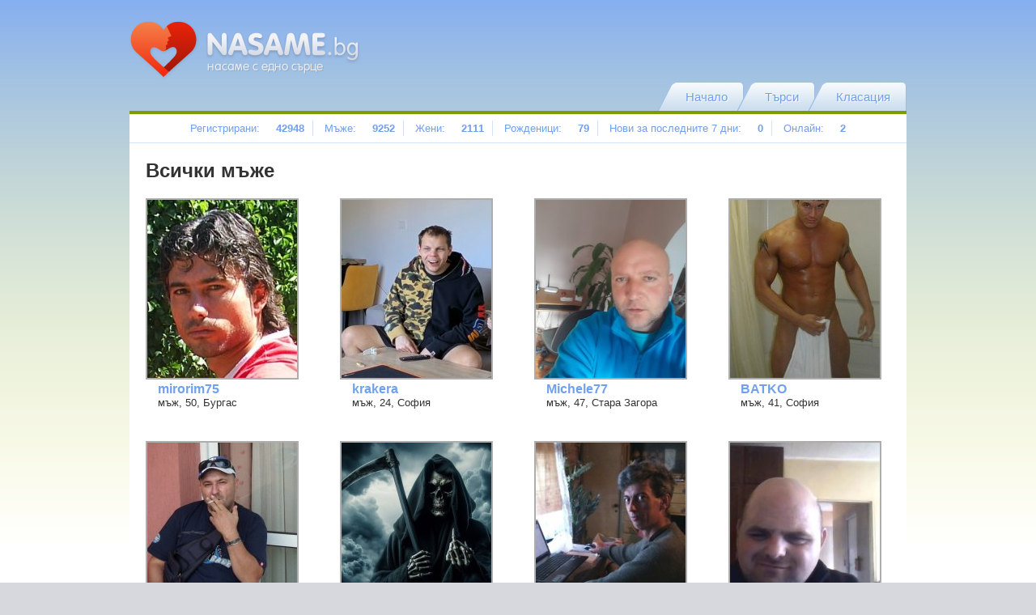

--- FILE ---
content_type: text/html; charset=UTF-8
request_url: https://nasame.bg/index.php?page=page_search2&t=man&a=6
body_size: 2829
content:
<!doctype html>
<html>
<head>
<title>Nasame.bg - Всички мъже</title>
<meta charset="utf-8"/>
<meta name="viewport" content="width=device-width" />
<link rel="Shorcut icon" HREF="html/favicon.ico">
<!-- <link rel="stylesheet" href="html/dropkick.css"/> -->
<link rel="stylesheet" href="html/style.css?2"/>
<link rel="stylesheet" href="html/disho.css"/>
<link media="screen" rel="stylesheet" href="html/colorbox.css" />

<!--[if IE]>
<link rel="stylesheet" href="html/iefix.css"/>
<![endif]-->
<!--[if IE 7]>
<link rel="stylesheet" href="html/ie7fix.css"/>
<![endif]-->


<!-- Google Tag Manager -->
<script>(function(w,d,s,l,i){w[l]=w[l]||[];w[l].push({'gtm.start':
new Date().getTime(),event:'gtm.js'});var f=d.getElementsByTagName(s)[0],
j=d.createElement(s),dl=l!='dataLayer'?'&l='+l:'';j.async=true;j.src=
'https://www.googletagmanager.com/gtm.js?id='+i+dl;f.parentNode.insertBefore(j,f);
})(window,document,'script','dataLayer','GTM-TQRWFKJ');</script>
<!-- End Google Tag Manager -->
</head>

<body>
<!-- Google Tag Manager (noscript) -->
<noscript><iframe src="https://www.googletagmanager.com/ns.html?id=GTM-TQRWFKJ"
height="0" width="0" style="display:none;visibility:hidden"></iframe></noscript>
<!-- End Google Tag Manager (noscript) -->

<!--BOSS BUTTON BEGIN-->
<div id="bossbutton" style="display:none;">
  <div class="center">
    <img src="https://www.google.bg/images/srpr/logo3w.png" />
    <form action="https://www.google.com/search"  id="gForm" method="get">
      <input type="text" name="q" id="sQuery" value="" tabindex="1" />
      <div class="buttons">
        <button class="gbutton">Google Search</button>
        <button class="gbutton">I'm Feeling Lucky</button>
      </div>
    </form>
  </div>
</div>
<!--BOSS BUTTON END-->
<div id="content">
	<div id="header">
		<a href="index.php"><img src="html/i/logo.png" alt=""/></a>
        
                <div id="nav" class="tabs">
            <ul>
                <li>
                    <a href="index.php">
                        <span>
                            <span>Начало</span>
                        </span>
                    </a>
                </li>
                
                <li>
                    <a href="index.php?page=page_search">
                        <span>
                            <span>Търси</span>
                        </span>
                    </a>
                </li>
                
                <li>
                    <a href="index.php?page=page_toplist">
                        <span>
                            <span>Класация</span>
                        </span>
                    </a>
                </li>
            </ul>
        </div>
        
                
        
	</div>
<div id="main">
                <div class="afterloginUsers"><a href="index.php?page=page_search2">Регистрирани:<span>42948</span></a>
<a href="index.php?page=page_search2&amp;t=man">Мъже:<span>9252</span></a>
<a href="index.php?page=page_search2&amp;t=women">Жени:<span>2111</span></a>
<a href="index.php?page=page_search2&amp;t=birthday">Рожденици:<span>79</span></a>
<a href="index.php?page=page_search2&amp;t=new">Нови за последните 7 дни:<span>0</span></a>
<a href="index.php?page=page_search2&amp;t=online">Онлайн:<span>2</span></a></div>		
		<div class="ctn">	        
			<div class="clearfix"><h1 class="halfHeader">Всички мъже</h1>
                
                                
			</div>
            
                        
			<ul class="thumbs">
                                    <li>
                        <a href="index.php?page=page_profile&id=28877">
                                                                                                                                            <img src="users/1/29/28877/28877-30112.jpg" alt="mirorim75"/>
                            <span class="name">mirorim75</span>
                        </a>
                        <span>мъж, 50, Бургас</span>
                    </li>
                                    <li>
                        <a href="index.php?page=page_profile&id=48722">
                                                                                                                                            <img src="users/1/49/48722/48722-59046.jpg" alt="krakera"/>
                            <span class="name">krakera</span>
                        </a>
                        <span>мъж, 24, София</span>
                    </li>
                                    <li>
                        <a href="index.php?page=page_profile&id=51120">
                                                                                                                                            <img src="users/1/52/51120/51120-58924.jpg" alt="Michele77"/>
                            <span class="name">Michele77</span>
                        </a>
                        <span>мъж, 47, Стара Загора</span>
                    </li>
                                    <li>
                        <a href="index.php?page=page_profile&id=27354">
                                                                                                                                            <img src="users/1/28/27354/27354-26872.jpg" alt="BATKO"/>
                            <span class="name">BATKO</span>
                        </a>
                        <span>мъж, 41, София</span>
                    </li>
                                    <li>
                        <a href="index.php?page=page_profile&id=26592">
                                                                                                                                            <img src="users/1/27/26592/26592-24594.jpg" alt="krasivichev"/>
                            <span class="name">krasivichev</span>
                        </a>
                        <span>мъж, 60, София</span>
                    </li>
                                    <li>
                        <a href="index.php?page=page_profile&id=50908">
                                                                                                                                            <img src="users/1/51/50908/50908-58608.jpg" alt="ShadowOffDeath"/>
                            <span class="name">ShadowOffDeath</span>
                        </a>
                        <span>мъж, ---, ---</span>
                    </li>
                                    <li>
                        <a href="index.php?page=page_profile&id=19273">
                                                                                                                                            <img src="users/1/20/19273/19273-57750.jpg" alt="siso69"/>
                            <span class="name">siso69</span>
                        </a>
                        <span>мъж, 34, София</span>
                    </li>
                                    <li>
                        <a href="index.php?page=page_profile&id=23961">
                                                                                                                                            <img src="users/1/24/23961/23961-58209.jpg" alt="marto37"/>
                            <span class="name">marto37</span>
                        </a>
                        <span>мъж, 44, София</span>
                    </li>
                                    <li>
                        <a href="index.php?page=page_profile&id=43910">
                                                                                                                                            <img src="users/1/44/43910/43910-51953.jpg" alt="costasol"/>
                            <span class="name">costasol</span>
                        </a>
                        <span>мъж, 49, Силистра</span>
                    </li>
                                    <li>
                        <a href="index.php?page=page_profile&id=50945">
                                                                                                                                            <img src="users/1/51/50945/50945-58367.jpg" alt="vind55"/>
                            <span class="name">vind55</span>
                        </a>
                        <span>мъж, 52, ---</span>
                    </li>
                                    <li>
                        <a href="index.php?page=page_profile&id=41274">
                                                                                                                                            <img src="users/1/42/41274/41274-49044.jpg" alt="stefano28"/>
                            <span class="name">stefano28</span>
                        </a>
                        <span>мъж, 43, Пловдив</span>
                    </li>
                                    <li>
                        <a href="index.php?page=page_profile&id=29685">
                                                                                                                                            <img src="users/1/30/29685/29685-41727.jpg" alt="getodas"/>
                            <span class="name">getodas</span>
                        </a>
                        <span>мъж, 37, Ямбол</span>
                    </li>
                            </ul>
            
		</div>

    <div class="pg"><ul><li><a href="index.php?page=page_search2&t=man&amp;a=3">3</a></li><li><a href="index.php?page=page_search2&t=man&amp;a=4">4</a></li><li><a href="index.php?page=page_search2&t=man&amp;a=5">5</a></li><li class="active">6</li><li><a href="index.php?page=page_search2&t=man&amp;a=7">7</a></li><li><a href="index.php?page=page_search2&t=man&amp;a=8">8</a></li><li><a href="index.php?page=page_search2&t=man&amp;a=9">9</a></li><li>...</li> <li><a href="index.php?page=page_search2&t=man&amp;a=2633">2633</a></li> <li><a href="index.php?page=page_search2&t=man&amp;a=7">Следваща »</a></li></ul></div></div>

    <div id="footer">
        
                <div class="ad728">
        </div>
                
		<div class="ccc">
			<div class="ctn">
				<div class="box fl">
					<h2><a href="https://nasame.bg/blog/" target="_blank">Блог<span>10</span></a></h2>
					<ul class="list">
						<li><a href="https://nasame.bg/blog/?p=58" target="_blank">Готови ли сте да намерите правилния човек?</a></li>
						<li><a href="https://nasame.bg/blog/?p=52" target="_blank">25 неочаквани факта за любовта</a></li>
						<li><a href="https://nasame.bg/blog/?p=46" target="_blank">Речник на най-често използваните думи в сайтовете за запознанства</a></li>
					</ul>
				</div>
				<div class="box rf">
					<h2>Връзка с нас</h2>
					<ul class="list">
												<li><a href="https://medialand.bg/terms" target="_blank">Условия за ползване</a></li>
    					<li><a href="https://medialand.bg/privacy" target="_blank">Политика за поверителност</a></li>
						<li><a href="https://medialand.bg/contact" target="_blank">Връзка с нас</a></li>
					</ul>
					<ul class="list">
						<li class="fb"><a href="https://www.facebook.com/pages/Nasame.bg" target="_blank">Фейсбук</a> | <a href="https://plus.google.com/111652400259117121115" rel="publisher" target="_blank">Google+</a></li>
						<li class="copy">Nasame.bg © 2006 - 2026</li>
					</ul>
				</div>
			</div>
		</div>
	</div>
</div>
<!-- <script src="html/jquery-1.5.1.min.js"></script> -->
<script src="html/jquery-3.3.1.min.js"></script>
<script src="html/jquery-migrate-1.4.1.min.js"></script>
<script src="html/jquery-ui-1.8.11.custom.min.js"></script>
<script src="html/jquery.colorbox-min.js"></script>
<!-- <script src="html/jquery.dropkick-1.1.1.js"></script> -->
<script src="html/jquery.tipsy.js"></script>
<script src="html/script.js"></script>

<script src="html/jquery.fileupload.js"></script>
<script src="html/jquery.fileupload-ui.js"></script>
<script src="html/jquery.tools.min.js"></script>
</body>
</html>

--- FILE ---
content_type: text/css
request_url: https://nasame.bg/html/style.css?2
body_size: 51888
content:
html {

	background:#D6D8DE;

}

body {

	margin:0;

	color:#333;

	font:13px arial,sans-serif;

	background:#fff url(i/bkg.png) repeat-x;

}

a {

	color:#719FEB;

	text-decoration:none;

}

a:hover {

	color:#FF9B00;

}

img {

	border:0;

}

p {

	margin:0;

	line-height:1.4em;

}

p + p {

	margin-top:10px;

}

ul {

	margin:0;

	padding:0;

	list-style:none;

}

h1 {

	margin:0 0 20px 0;

	padding:0;

	font:24px arial black,sans-serif;

	font-weight:bold;

}

h2 {

	margin:0;

	padding:0;

	font:16px arial black,sans-serif;

}

h3 {

	margin:0;

	margin-bottom:10px;

	padding:0;

}

label {

	color:#999;

	font-size:12px;

}

label.dsett {
   display:block;
	padding: 15px 0 5px 0;
	clear:left;
}
.selectwidth {
   width:320px;
   /* margin-left:50px; */
}
select {
	/* width: 320px; */
    height: 32px;
    border-radius: 5px;
    box-shadow: 1px 1px 3px inset hsla(217, -6%, 86%, 1);
    border: 1px solid #bcc9de;
	/* padding: 0 7px; */
	padding: 0 47px 0 3px;
	color: #719FEB;
}
.lfield {
   width:300px;
}
.checkgrid {
   width:650px;
}
.checkgrid div {
   width:150px;
   float:left;
   margin:5px 10px 10px 0;
}
.checkgrid2 {
   width:650px;
}
.checkgrid2 div {
   float:left;
   margin:5px 25px 10px 0;
}
h4 {
   margin: -10px 0 25px;
   padding: 0;
}

.grid li.label label span {
   position: relative;
   /*width: 650px;*/
   display:block;
   margin-bottom: 10px;
   line-height: 17px;
}
#regf .grid li.label label span {
   position: absolute;
   width: 650px;
   display:block;
   margin-bottom: 10px;
   line-height: 17px;
}

input[type=radio],

input[type=checkbox] {

	margin:0 5px 0 0;

	vertical-align:text-top;

}

input[type=text],

input[type=password],

textarea {

	padding:8px 10px;

	font:12px tahoma,sans-serif;

	color:#333;

	border:1px solid #BCC9DE;

	-moz-border-radius:5px;

	border-radius:5px;

	-moz-box-shadow:inset 1px 1px 6px -1px rgba(0, 0, 0, 0.2);

	-webkit-box-shadow:inset 1px 1px 6px -1px rgba(0, 0, 0, 0.2);

	box-shadow:inset 1px 1px 6px -1px rgba(0, 0, 0, 0.2);

}

textarea {

	font:14px georgia,sans-serif;

}

input[type=text]:focus,

input[type=password]:focus,

textarea:focus {

	border-color:#FF9B00;

	outline:0;

	-moz-box-shadow:0 0 3px #FF9B00;

}

input:-moz-placeholder,

textarea:-moz-placeholder {

	color:#999;

}

input:placeholder,

textarea:placeholder {

	color:#999;

}

::-moz-focus-inner {

	padding:0;

	border:0;

}

#content {

	margin:0 auto;

	width:960px;

}

#header {

	position:relative;

	padding-top:25px;

	min-height:105px;

}

#hnav {

	position:absolute;

	top:25px;

	right:20px;

}

#hnav a {

	color:#3073E4;

}

#hnav a:hover {

	color:#FF9B00;

}

#hnav img {

	display:inline-block;

	position:absolute;

	left:-55px;

	border:1px solid #fff;

	-moz-box-shadow:1px 1px 5px rgba(0,0,0,0.3);

	-webkit-box-shadow:1px 1px 5px rgba(0,0,0,0.3);

	box-shadow:1px 1px 5px rgba(0,0,0,0.3);

}

#hnav ul {

	margin-top:5px;

	font-size:12px;

}

#hnav li + li:before {

	border-color:#C0D6EC;

}

#hnav .name {

	text-shadow:1px 1px 1px rgba(255,255,255,0.3);

}

#hnav .vip a {

	/*text-decoration:underline;*/

}

#hnav .vip a:hover {

	border-color:#FF9B00;

}

#nav {

	border-bottom:4px solid #7C9C00;

}

.tabs {

	height:36px;

	text-align:right;

	border-bottom:4px solid #538EEA;

}

.tabs ul {

	float:right;

}

.tabs li {

	float:left;

	position:relative;

	height:36px;

	font-size:15px;

}

.tabs li + li {

	margin-left:-10px;

}

.tabs li a {

	display:block;

	padding-left:30px;

	text-shadow:1px 1px 1px #fff;

	background-image:url(i/tabs.png);

	background-repeat:no-repeat;

	background-position:0 -354px;

}

#nav li a {

	background-position:0 0;

}

.tabs li a span {

	display:block;

	padding-right:20px;

	background-image:url(i/tabs.png);

	background-repeat:no-repeat;

	background-position:100% -472px;

}

#nav li a span {

	background-position:100% -118px;

}

.tabs li a span span {

	height:16px;

	padding:10px 0 10px 6px;

	background-repeat:repeat-x;

	background-position:0 -413px;

}

#nav li a span span {

	background-position:0 -59px;

}

.tabs li.active a {

	position:relative;

	z-index:1;

	color:#fff;

	text-shadow:1px 1px 1px rgba(0,0,0,0.3);

	background-position:0 -531px;

}

#nav li.active a {

	text-shadow:1px 1px 1px #6a8200;

	background-position:0 -177px;

}

.tabs li.active a span {

	background-position:100% -649px;

}

#nav li.active a span {

	background-position:100% -295px;

}

.tabs li.active a span span {

	background-position:0 -590px;

}

#nav li.active a span span {

	background-position:0 -236px;

}

.tabs li a:hover {

	color:#fff;

	text-shadow: 1px 1px 1px rgba(0, 0, 0, 0.3);

	background-position:0 -885px;

}

#nav li a:hover {

	text-shadow:1px 1px 1px #6a8200;

	background-position:0 -708px;

}

.tabs li a:hover span {

	background-position:100% -1003px;

}

#nav li a:hover span {

	background-position:100% -826px;

}

.tabs li a:hover span span {

	background-position:0 -944px;

}

#nav li a:hover span span {

	background-position:0 -767px;

}

.tabs li .msgs {

	position:absolute;

	z-index:2;

	top:-7px;

	right:-3px;

	padding:2px 8px;

	color:#fff;

	font-size:11px;

	text-shadow:1px 1px 1px rgba(0,0,0,0.20);

	background:#538EEA;

	background:-moz-linear-gradient(top,#70A2EE,#538EEA);

	background:-o-linear-gradient(top,red,green);

	background:linear-gradient(top,#70A2EE,#538EEA);

	-moz-border-radius:10px;

	border-radius:10px;

	-moz-box-shadow:inset 1px 1px 1px rgba(14,55,118,0.6), 1px 1px rgba(255,255,255,0.6);

	-webkit-box-shadow:inset 1px 1px 1px rgba(14,55,118,0.6), 1px 1px rgba(255,255,255,0.6);

	box-shadow:inset 1px 1px 1px rgba(14,55,118,0.6), 1px 1px rgba(255,255,255,0.6);

}

#nav li .msgs {

	background:#FF9B00;

	background:-moz-linear-gradient(top,#FFCC00,#FF7500);

	background:linear-gradient(top,#FFCC00,#FF7500);

	-moz-box-shadow:inset 1px 1px 1px rgba(179,75,0,0.6), 1px 1px rgba(255,255,255,0.6);

	-webkit-box-shadow:inset 1px 1px 1px rgba(179,75,0,0.6), 1px 1px rgba(255,255,255,0.6);

	box-shadow:inset 1px 1px 1px rgba(179,75,0,0.6), 1px 1px rgba(255,255,255,0.6);

}

#main {

	padding-bottom:30px;

	min-height:300px;

	background:#fff;

}

.ctn {

	padding:20px;

}

#ctn {

	padding:20px;

	word-spacing:-1em;

}

#ctn > div {

	word-spacing:normal;

}

#leftcol {

	display:inline-block;

	margin-right:20px;

	width:300px;

}

#leftnav + #cnav,

#leftcol + #cnav {

	display:inline-block;

	width:600px;

	vertical-align:top;

}

#leftnav + #cnav {

	width:700px;

}

#middle {

	display:inline-block;

	width:620px;

}

#rightnav {

	display:inline-block;
/*
	padding-top:45px;*/

	width:300px;

	vertical-align:top;

}

#footer {

	clear:both;

}

.ccc {

	position:absolute;

	left:0;

	right:0;

	background:#D6D8DE url(i/fbkg1.png) repeat-x;

}

#footer .ctn {

	margin:0 auto;

	padding:40px 30px;

	width:900px;

	text-shadow:1px 1px #fff;

	overflow:hidden;

	background:#E4E7ED url(i/fbkg.png) no-repeat;

}

#footer h2 {

	position:relative;

	padding-bottom:10px;

	background:url(i/dash.png) left bottom repeat-x;

}

#footer a {

	color:#3074E4;

}

#footer a:hover {

	color:#EF7000;

}

#footer h2 span {

	position:absolute;

	right:0;

	color:#8C8D91;

}

#footer .fl .list li {

	padding-left:20px;

	background:url(i/blt.png) 5px center no-repeat;

}

#footer .box.rf ul {

	float:left;

	width:50%;

}

.fb {

	padding-left:20px;

	background:url(i/fb.png) no-repeat;

}

.copy {

	color:#404040;

}

.hdg {

	position:relative;

	padding:20px;

	min-height:15px;

	background:#F1F5FA;

	background:-moz-linear-gradient(top, #FFF, #F1F5FA);

	background:-webkit-gradient(linear, left top, left bottom, color-stop(0%,#FFF), color-stop(100%,#F1F5FA));

	background:linear-gradient(top, #FFF, #F1F5FA);

}

.hdg + div {

	margin-top:1px;

	border-top:1px solid #D3E2F9;

}

.shd {

	padding:15px 20px;

	border-bottom:1px solid #D3E2F9;

}

.hdg .button {

	margin:-7px 0;

}

.snav {

	float:right;
	margin-top:-1px;
	/*margin-top:-5px;*/

}

.snav li {

	float:left;

	padding:5px 10px;

	font-size:15px;

}

.snav li + li {

	margin-left:10px;

}

.snav a {}

.snav .active {

	-moz-border-radius:20px;

	border-radius:20px;

	background:#D3E2F9;

	text-shadow:1px 1px 1px #fff;

	-moz-box-shadow:inset 1px 2px #BCD4F7,1px 2px #fff;

	-webkit-box-shadow:inset 1px 2px #BCD4F7,1px 2px #fff;

	box-shadow:inset 1px 2px #BCD4F7,1px 2px #fff;

}

.bnav {

	float:right;

	margin-top:-6px;

	font:900 20px arial black,arial,sans-serif;

	text-shadow:2px 2px #fff;

}

.bnav li {

	float:left;

}

.bnav li + li {

	margin-left:20px;

}

.hdg .sp,.hdg .nsp {

	display:inline-block;

	float:left;

}

.sp {

	position:relative;

	overflow:hidden;

}

.sp li {

	float:left;

}

.sp li + li {

	margin-left:20px;

}

.sp li + li:before {

	position:absolute;

	top:2px;

	bottom:2px;

	margin-left:-10px;

	border-left:1px solid #CCDEEE;

	content:'';

}

.nsp {

	float:right;

	margin-top:-5px;

}

.nsp li {

	float:left;

	padding:5px 10px;

	font-size:15px;

}

.nsp li + li {

	margin-left:10px;

}



.nsp .active {

	-moz-border-radius:20px;

	border-radius:20px;

	background:#D3E2F9;

	text-shadow:1px 1px 1px #fff;

	-moz-box-shadow:inset 1px 2px #BCD4F7,1px 2px #fff;

	-webkit-box-shadow:inset 1px 2px #BCD4F7,1px 2px #fff;

	box-shadow:inset 1px 2px #BCD4F7,1px 2px #fff;

}



.thumbs {

	margin-left:-45px;

	word-spacing:-1em;

}

.thumbs li {

	display:inline-block;

	position:relative;

	margin-left:45px;

	padding-bottom:40px;

	width:195px;

	vertical-align:top;

	word-spacing:normal;

}
.thumbs li.nm {
   height:150px;
}
.gold {
   background: url(i/award_gold.png) no-repeat 4px 60px;
}
.silver {
   background: url(i/award_silver.png) no-repeat 10px 60px;
}
.bronze {
   background: url(i/award_bronze.png) no-repeat 10px 60px;
}
.thumbs span {

	display:block;

}

.thumbs img,

.gallery img {

	border:2px solid #ADADAD;

}

.online img {

	border-color:green;

}

.thumbs a:hover img,

.gallery a:hover img {

	border-color:#71A1ED;

	opacity:0.9;

}

.thumbs a:hover .name {

	color:#71A1ED;

}

.name {

	font-size:16px;

	font-weight:bold;

}

.thumbs .name {

	padding-left:15px;

	color:#71A1ED;

	font-family:arial black,arial,sans-serif;

	font-weight:900;

}

.thumbs > li > span {

	padding-left:15px;

}

.vip img {

	border-color:orange;

}

.vip .name {

	color:#FF8700;

}

.vip_status, .vip_status3 {

	display:block;

	position:absolute;

	z-index:1;

	top:12px;

	right:0;

	width:37px;

	height:21px;

	background:url(i/vip.png) no-repeat;

}

.vip_status3 {

   top:9px;

	right:-6px;

}

.online_status {

	display:block;

	position:absolute;

	z-index:1;

	right:0;

	top:190px;

	width:64px;

	height:23px;

	background:url(i/online.png) no-repeat;

}
.birthday_status {
   background: url("i/bd.png") no-repeat 0 0;
   display: block;
   height: 46px;
   left: -18px;
   position: absolute;
   top: 188px;
   width: 58px;
   z-index: 1;
}

.pg {

	padding-top:25px;

	text-align:center;

	color:#666;

	font:20px arial black,arial,sans-serif;

	font-weight:900;

}

.pg ul {

	word-spacing:-1em;

}

.pg li {

	display:inline-block;

	padding:0 5px;

	word-spacing:normal;

}

.pg li a {

	display:block;

	padding:3px 10px;

}

.pg .active {

	padding:3px 10px;

}

.pg li a:hover {

	color:#719FEB;

	background:#DDE9FB;

	-moz-border-radius:5px;

	border-radius:5px;

	-moz-box-shadow:inset 1px 1px #BCD4F7;

	-webkit-box-shadow:inset 1px 1px #BCD4F7;

	box-shadow:inset 1px 1px #BCD4F7;

}

.red {

	color:#EA2E14;

}

.item {

	position:relative;

	padding:0 20px 30px 115px;

	min-height:100px;

}

.item p {

	margin-top:10px;

	font:16px/1.4em georgia,sans-serif;

}

.item .bd {

	margin-left:-115px;

}

.clist .item {

	padding-top:20px;

	padding-left:150px;

}

.clist .item .bd {

	margin-left:-113px;

}

.clist {

	padding:20px;

}

.clist .item .sp.f {

	display:none;

}

.clist .item:hover .sp.f {

	display:block;

}

.bd span {

	display:block;

	position:Absolute;

	z-index:2;

	float:left;

	width:85px;

	height:85px;

	border:5px solid rgba(0,0,0,0.4);

}

.status {

	display:inline-block;

	position:absolute;

	top:20px;

	left:10px;

	width:16px;

	height:16px;

	background:url(i/read.png) no-repeat;

}

.reply {

	background:url(i/reply.png) no-repeat;

}

.item h2 a,

.item p a {

	color:inherit;

}

.item a:hover {

	color:#FF9B00;

}

.clist .item:hover {

	background:-moz-linear-gradient(top, #FFF, #F4F7E3);

}

.item + .item, p + .item {

	padding-top:20px;

	border-top:1px dashed #A6A6A6;

}

.item.unread {

	background:#ECF3F8;

}

.item .title {

	margin:5px 0;

	font:20px arial,sans-serif;

}

.item.unread .title {

	font-family:arial black,arial,sans-serif;

	font-weight:900;

}

.item.unread .status {

	background:url(i/unread.png) no-repeat;

}

.item + .pg {

	border-top:1px dashed #A6A6A6;

}

span + .pop {

	margin-left:5px;

}

.pop + span {

	padding-left:7px;

}

.pop {

	display:inline-block;

	position:relative;

	background:#fff;

	font:12px tahoma,sans-serif;

	color:#999;

	border:1px solid #BCC9DE;

	-moz-border-radius:5px;

	border-radius:5px;

	-moz-box-shadow:inset 1px 1px 6px -1px rgba(0,0,0,0.2);

	-webkit-box-shadow:inset 1px 1px 6px -1px rgba(0,0,0,0.2);

	box-shadow:inset 1px 1px 6px -1px rgba(0,0,0,0.2);

}

.pop ul {

	padding:10px 0;

}

.pop li > ul {

	display:block;

}

.pop > li > ul {

	display:none;

	position:absolute;

	background:#fff;

	min-width:100%;

}

.pop.ful > li > ul {

	min-width:111%;

}

.pop > li > span {

	display:block;

	position:relative;

	padding:8px 10px;

	color:#71A0EC;

	font-weight:bold;

	cursor:default;

	white-space:nowrap;

	-moz-border-radius:5px;

	border-radius:5px;

}

.pop .val {

	display:block;

	width:100%;

	overflow:hidden;

}

.pop.active {

	z-index:10;

	-moz-border-radius:5px 5px 0 0;

	border-radius:5px 5px 0 0;

	-moz-box-shadow:2px 6px 6px -2px rgba(0,0,0,0.2);

	-webkit-box-shadow:2px 6px 6px -2px rgba(0,0,0,0.2);

	box-shadow:2px 6px 6px -2px rgba(0,0,0,0.2);

}

.pop.active > li > span {

	margin-bottom:-1px;

	padding-bottom:9px;

	z-index:1;

	-moz-border-radius:5px 5px 0 0;

	border-radius:5px 5px 0 0;

	background:#fff;

}

.pop.active.ful > li:before {

	content:'';

	display:block;

	position:absolute;

	z-index:10;

	right:-6px;

	width:5px;

	height:5px;

	bottom:-1px;

	border-left:1px solid #BCC9DE;

	border-bottom:1px solid #BCC9DE;

	-moz-border-radius:0 0 0 5px;

	border-radius:0 0 0 5px;

	-moz-box-shadow:-1px 1px 0 1px #fff;

	-webkit-box-shadow:-1px 1px 0 1px #fff;

	box-shadow:-1px 1px 0 1px #fff;

}

.pop ul li {

	position:relative;

	z-index:1;

	white-space:nowrap;

}

.pop.active > li > ul {

	left:-1px;

	color:#333;

	border:1px solid #BCC9DE;

	-moz-border-radius:0 0 5px 5px;

	border-radius:0 0 5px 5px;

	-moz-box-shadow:2px 2px 6px -2px rgba(0,0,0,0.2);

	-webkit-box-shadow:2px 2px 6px -2px rgba(0,0,0,0.2);

	box-shadow:2px 2px 6px -2px rgba(0,0,0,0.2);

}

.pop.active.ful > li > ul {

	-moz-border-radius:0 5px 5px 5px;

	border-radius:0 5px 5px 5px;

	-moz-box-shadow:2px 2px 6px -2px rgba(0,0,0,0.2);

	-webkit-box-shadow:2px 2px 6px -2px rgba(0,0,0,0.2);

	box-shadow:2px 2px 6px -2px rgba(0,0,0,0.2);

}

.pop ul li {

	padding:6px 20px;

	cursor:default;

}

.pop > li > ul li:hover,

.pop .over,

.pop .selected {

	background:#E2ECF5;

}

.pop .arrow {

	position:absolute;

	top:14px;

	right:10px;

	width:10px;

	height:5px;

	background:url(i/arrow.png) no-repeat;

}

.pop.active .arrow {

	background-position:0 bottom;

}

.pop.auto > li > ul {

	left:0;

	-moz-box-sizing:border-box;

	-webkit-box-sizing:border-box;

	box-sizing:border-box;

}

.pop.auto {

	border:0;

	-moz-box-shadow:none;

}

.pop.active.auto input {

	-moz-border-radius:5px 5px 0 0;

	border-radius:5px 5px 0 0;

}

.halt {

	outline:1px solid red;

}

.button {

	overflow:hidden;

	display:inline-block;

	position:relative;

	vertical-align:middle;

	-moz-border-radius:5px;

	border-radius:5px;

	-moz-box-shadow:2px 2px 6px -1px rgba(0,0,0,0.3);

	-webkit-box-shadow:2px 2px 6px -1px rgba(0,0,0,0.3);

	box-shadow:2px 2px 6px -1px rgba(0,0,0,0.3);

}

button {

	margin:0;

	padding:8px 18px;

	border:0;

	color:#fff;

	font:900 13px arial black,sans-serif;

	text-transform:uppercase;

	background:#6F8F00 url(i/btnbkg.png) repeat-x;

	-moz-border-radius:5px;

	border-radius:5px;

}

button:not(:active):hover:before {

	content:'';outline:1px solid red;

	position:absolute;

	z-index:2;

	bottom:0;

	left:10%;

	right:10%;

	top:110%;

	width:80%;

	height:100%;

	-moz-box-shadow:0 0 50px #fff;

	-webkit-box-shadow:0 0 50px #fff;

	box-shadow:0 0 50px #fff;

}

button:active,

button:active span {

	-moz-box-shadow:inset 2px 2px 6px -1px rgba(0,0,0,0.3);

	-webkit-box-shadow:inset 2px 2px 6px -1px rgba(0,0,0,0.3);

	box-shadow:inset 2px 2px 6px -1px rgba(0,0,0,0.3);

}

.button button[class] {

	padding-left:57px;

}

.button span {overflow:hidden;

	display:block;

	position:absolute;

	z-index:1;

	top:0;

	left:0;

	width:41px;

	height:100%;

	-moz-border-radius:5px 0 0 5px;

	border-radius:5px 0 0 5px;

	background-color:#5A7400;

	background-repeat:no-repeat;

}

.button .mail span {

	background-image:url(i/mail.png);

}

.button .search span {

	background-image:url(i/search.png);

}

.button .add span {

	background-image:url(i/add.png);

}

.button .log span {

	background-image:url(i/arw.png);

}

.button .reg, .aBut .reg {

	background-color:#FF6C00;

	background-image:url(i/btnbkg2.png);

}

.button .reg span {

	background-color:#E66200;

	background-image:url(i/starbkg.png);

}

.button .reg span:after {

	display:block;

	position:absolute;

	content:'';

	border-right:1px solid #EECB4D;

	border-left:1px solid #E66700;

	opacity:0.6;

	height:100%;

	right:0;

}

.hdg .grid > li + li {

	margin-top:25px;

}

.grid > li + li{

	margin-top:15px;

}

.grid .grid {

	display:inline-block;

	vertical-align:top;

	width:340px;

}

#layer .grid .grid {

	width:48%;

}

#leftnav {

	display:inline-block;

	margin-right:20px;

	width:200px;

}

#lnav li + li {

	margin-top:5px;

}

#lnav li a {

	display:block;

	padding:10px;

	border:1px solid #E2E2E2

}

#lnav li a:hover {

	border-color:#D3E2F9;

	background:#ECF3FD;

}

#lnav .active a {

	background:-moz-linear-gradient(center top , #FFFFFF 5px, #D3E2F9) !important;

}

.grid .grid + .grid {

	margin-left:15px;

}

.grid .pop .text,

.grid .pop > li > .text {

	position:relative;

	padding-right:26px;

	min-width:11px;

}

.grid .ft input[type=text],

.grid .ft input[type=password],

.grid .ft .pop {

	-moz-box-sizing:border-box;

	-webkit-box-sizing:border-box;

	box-sizing:border-box;

	width:98%;

}

.grid.xt .pop + .pop {

	margin-left:10px;

}

.grid .cl {

	position:relative;

}

.grid .label {

	padding-top:20px;

	min-height:32px;

}

.grid .label label > span,

.ft.in > span {

	position:absolute;

	margin-top:-20px;

	color:#999999;

}
.half {
   width:300px;
   float:left;
   margin-right:50px;
}
.grid .in label {

	display:inline-block;

	margin-top:8px;

	margin-left:10px;

}

.grid input

.grid textarea {

	clear:both;

}

.c {

	text-align:center;
	display: block;
	clear:left;
	padding-top: 20px;

}

.button + a {

	margin-left:10px;

}

.sp.f.icons {

	position:absolute;

	top:20px;

	right:20px;

	font-size:12px;

}

.icons {

	font-size:12px;

}

.lk {

	display:inline-block;

	color:#719FEB;

	cursor:pointer;

}

.lk:hover {

	color:#FF9B00;

}

.icons :hover .icon {

	opacity:0.8;

}

.icons :hover .text {

	color:#FF9B00;

}

.icon {

	display:inline-block;

	margin-right:3px;

	width:20px;

	height:20px;

	cursor:pointer;

	color:#1F4CD2;

	background-repeat:no-repeat;

	vertical-align:middle;

	background-position:center;

}

.report .icon {

	background-image:url(i/report.png);

}

.delete .icon {

	background-image:url(i/trash.png);

}

.delete,.block {

	color:#F2280C;

}

.block .icon {

	background-image:url(i/block.png);

}

.mark .icon {

	background-image:url(i/mark.png);

}
.checkAll .icon {

	background-image:url(i/check-all.png);

}

.addfav .icon {

	background-image:url(i/heart.png);

}

.addfriend .icon {

	background-image:url(i/face.png);

}

.edit .icon {

	background-image:url(i/edit.png);

}

.sconv .icon {

	background-image:url(i/sconv.png);

}

.edit {

	display:inline-block;

	float:right;

	font-family:tahoma;

	font-weight:normal;

	font-size:11px;

}

.list > li {

	margin-top:10px;

}

.fl {

	float:left;

}

.rf {

	float:right;

}

#footer .box {

	width:380px;

}

.bd {

	display:block;

	position:relative;

	float:left;

	width:95px;

	height:95px;

}

.lst {

	margin-top:20px;

	overflow:hidden;

}

.lst li {

	float:left;

}

.lst li + li {

	margin-left:7px;

}

.arrow.lt {

	display:inline-block;

	margin-left:10px;

	width:6px;

	height:12px;

	vertical-align:middle;

	background:url(i/arrow-left.png) no-repeat;

}

.arrow.rt {

	display:inline-block;

	margin-left:10px;

	margin-right:5px;

	width:6px;

	height:12px;

	vertical-align:middle;

	background:url(i/arrow-right.png) no-repeat;

}

.inf {

	font-size:11px;

	color:#999;

}



.rating ul {

	float:left;

	margin-right:10px;

	margin-bottom:3px;

}

.rating li {

	float:left;

}

.rating.custom li {

	cursor:pointer;

}

.star {

	width:17px;

	height:16px;

	background:url(i/star.png) no-repeat;

}

.nt {

	background-image:url(i/star2.png);

}

.rating.custom ul:hover li {

	opacity:0.8;

	background-image:url(i/star.png);

}

.rating.custom li:hover ~ li {

	opacity:1;

	background-image:url(i/star2.png);

}

.ct {

	float:left;

}

.rating .inf {

	display:block;

	clear:both;

}

.list2 > li + li {

	margin-top:5px;

}

.tabc {

	margin-top:20px;

}

.tabc h2 {

	margin-bottom:10px;

}

.tabc > div {

	overflow:hidden;

}

.tabc > div + div {

	margin-top:20px;

}

.tabc .list2 {

	float:left;

	width:50%;

}

.tabc h2 {

	font:18px tahoma,sans-serif;

	color:#666;

}

#slider-range {

	width:300px;

}

.ui-widget-content {

	border:1px solid #BCC9DE;

}

.ui-slider-horizontal .ui-slider-range {

	height:100%;

}

.ui-slider .ui-slider-range {

	display:block;

	font-size:0.7em;

	position:absolute;

	top:-1px;

	z-index:1;

	border:1px solid #EF7000;

	background:#FF9B00;

	background:-moz-linear-gradient(top,#FFCC00, #FF7500);

	-moz-box-shadow:inset 1px 1px 1px rgba(179,75,0,0.6), 1px 1px rgba(255,255,255,0.6);

	-webkit-box-shadow:inset 1px 1px 1px rgba(179,75,0,0.6), 1px 1px rgba(255,255,255,0.6);

	box-shadow:inset 1px 1px 1px rgba(179,75,0,0.6), 1px 1px rgba(255,255,255,0.6);

}

.ui-slider {

	position:relative;

	-moz-border-radius:5px;

	border-radius:5px;

}

.ui-slider-horizontal {

	height:0.8em;

}

.ui-slider-horizontal .ui-slider-handle {

	margin-left:-0.6em;

	top:-0.3em;

}

.ui-slider .ui-slider-handle {

	cursor:default;

	height:1.2em;

	position:absolute;

	width:1.2em;

	z-index:2;

	background:url(i/slider.png) repeat-x;

	border:1px solid #BCC9DE;

	-moz-border-radius:5px;

	border-radius:5px;

}

.ui-slider .ui-state-active {

	background:url(i/slider2.png) repeat-x;

	border-color:#7D9D00;

	z-index:3;

}

.slider li {

	background:#fff !important;

}

#amount {

	display:inline-block;

	width:55px;

	text-align:center;

}

.lbox {

	padding:0 !important;

	padding-right:6px !important;

}

.lbox:hover {

	background:#fff !important;

}

.lbox ul {

	padding:0;

	max-height:156px;

	overflow-y:scroll;

}

.lbox label {

	display:block;

	margin:-6px -20px;

	padding:6px 20px;

}

.zbox {

	max-height:200px;

	overflow-y:auto;

}

.wsh {

	width:600px

}

.wthf {

	width:350px;

}

.grid textarea {

	width:100%;

	height:95px;

	-moz-box-sizing:border-box;

	-webkit-box-sizing:border-box;

	box-sizing:border-box;

}

#overlay {

	display:none;

	position:fixed;

	width:100%;

	height:100%;

	background:rgba(0,0,0,0.5);

	z-index:1000;

}

#layer {

	position:absolute;

	top:50px;

	z-index:1000;

	width:100%;

}

#layerh {

	position:relative;

	width:604px;

	margin:0 auto;

	background:#fff;

	-moz-box-shadow:4px 4px 10px 1px rgba(0, 0, 0, 0.5);

}

#layerh > ul {

	padding:0 10px;

	border-top:4px solid #7F9E00;

}

#layerh > ul > li {

	padding:20px 10px;

}

#layerh > ul > li + li {

	padding:20px 10px;

	border-top:1px solid #D6D6D6;

}

#layerh p {

	font:italic 14px georgia,sans-serif;

}

#layerc {

	position:relative;

}

#layerc img {

	display:block;

}

#layerm {

	position:relative;

	width:650px;

	margin:0 auto;

	background:#fff;

	-moz-border-radius:5px;

	border-radius:5px;

	-moz-box-shadow:4px 4px 10px 1px rgba(0, 0, 0, 0.5);

}

#close {

	display:block;

	position:absolute;

	top:-20px;

	right:-20px;

	z-index:10;

	width:52px;

	height:52px;

	cursor:pointer;

	background:url(i/close.png) no-repeat;

}

#layer .prev {

	display:block;

	position:absolute;

	top:40%;

	left:-80px;

	width:63px;

	height:69px;

	cursor:pointer;

	background:url(i/prev.png) no-repeat;

}

#layer .next {

	display:block;

	position:absolute;

	top:40%;

	right:-80px;

	width:63px;

	height:69px;

	cursor:pointer;

	background:url(i/next.png) no-repeat;

}

#layer .prev:hover,

#layer .next:hover {

	opacity:0.9;

}

.like {

	padding-left:20px;

	background:url(i/like.png) no-repeat;

}

.gallery ul {

	margin-left:-10px;

	overflow:hidden;

}

.gallery li {

	display:inline-block;

	margin-left:10px;

	margin-bottom:30px;

	vertical-align:top;

}

.editprofile .button + .gallery {

	margin-top:20px;

}

.editprofile .gallery ul {

	margin-left:-30px;

}

.editprofile .gallery li {

	margin-left:30px;

}

#quote {

	position:relative;

	padding:20px;

	padding-left:65px;

	color:#000;

	border:1px solid #E9E9E9;

	-moz-border-radius:5px;

	border-radius:5px;

	-moz-box-shadow:0 3px 3px rgba(0,0,0,0.3);

	-webkit-box-shadow:0 3px 3px rgba(0,0,0,0.3);

	box-shadow:0 3px 3px rgba(0,0,0,0.3);

	background:-webkit-gradient(linear, left top, left bottom, color-stop(72%,#FFFFFF), color-stop(95%,#EEEEEE), color-stop(100%,#FDFDFD));

	background:-moz-linear-gradient(top, #FFFFFF 72%, #EEEEEE 95%, #FDFDFD 100%);

	background:linear-gradient(top, #FFFFFF 72%, #EEEEEE 95%, #FDFDFD 100%);

}

.qbkg {

	position:absolute;

	top:20px;

	left:20px;

	width:30px;

	height:30px;

	background:url(i/quote.png) no-repeat;

}

#quote h2 {

	margin-top:-5px;

	margin-bottom:5px;

	text-align:right;

}

#quote h2 span {

	float:none;

}

#quote p {

	font:italic 14px georgia,sans-serif;
	word-wrap: break-word;
	max-height: 200px;
   overflow: hidden;
   /*cursor: pointer;*/

}

.pinf {

	margin-bottom:30px;

	color:#666;

	font-size:14px;

}

.pinf li + li {

	margin-top:10px;

}

.pinf span {

	color:#000;

}

.m {

	color:#528DEA;

}

#main .box {

	margin-bottom:40px;

}

.line {

	word-spacing:-1em;

}

.line .box {

	display:inline-block;
	zoom: 1;
   *display:inline;

	width:50%;

	vertical-align:top;

	word-spacing:normal;

}

.mpf {

	position:relative;

	overflow:hidden;

	height: 165px;

}

.on {

	color:#7FA100;

	font:18px tahoma,sans-serif;

}

.pimg {

	position:relative;

}

.pimg > span {

	position:absolute;

	bottom:20px;

	right:0;

	left:0;

	text-align:center;

	white-space:nowrap;

}

.pbox {

	position:absolute;

	width:180px;

	padding:7px 10px 10px;

	right:0;

	bottom:0;

	padding-left:15px;

	border:1px solid #E2E2E2;

}

.stx {

	display:block;

	margin-bottom:5px;

	color:#666;

	font-size:11px;

}

.prog {

	display:block;

	background:#E2E2E2;

	height:15px;

}

.bar {

	display:block;

	height:100%;

	background:green url(i/prog.png) repeat-x;

}

#regf{

	padding-left:150px;

}

#regf .grid {

	width:352px;

}

#regf .grid .label {

	padding-top:0;

}

#regf .label label > span,

#regf .ft.in > span {

	margin-top:7px;

	margin-left:-150px;

	max-width:140px;

}

#regf label + span {

	position:absolute;

	margin-left:20px;

	margin-top:7px;

	max-width:400px;

}

#login {

	width:300px;

}

#login .in {

	margin-top:8px;

	padding:0;

	min-height:0;

}

.tx.inf {

	padding-top:20px;

	padding-bottom:20px;

}

.tx.inf:first-child {

	padding-top:0;

}

#lw {

	position:fixed;

	z-index:1000;

	width:100%;

}

#lw div {

	position:absolute;

	margin:0 auto;

	margin-top:155px;

	left:35%;

	padding:5px 10px;

	width:300px;

	text-align:center;

	background:gold;

	-moz-border-radius:5px;

	border-radius:5px;

}

#error {

	margin-bottom:20px;

	padding:10px;

	color:#fff;

	font:bold 17px tahoma,sans-serif;

	background:#FF3300;

	background:-moz-linear-gradient(top,#FF3300,#D92C00);

	text-align:center;

	-moz-border-radius:5px;

}

.crop {

	padding-right:210px;

}

#cropc {

	position:relative;

	margin-right:-210px;

}

#thumb_crop {

	position:absolute;

	right:10px;

	top:150px;

	width:187px;

	height:222px;

	overflow:hidden;

	border:2px solid #ADADAD;

}

#crop_button {

	position:absolute;

	right:55px;

	top:400px;

}

.thumbs .nm {

	margin:0;

	margin-top:-20px;

	padding:0;

	width:50px;

	font-size:30px;

	font-weight:bold;

	text-align:center;

	margin-left:40px;

	color:#575757;

}

.thumbs li .editp {

	display:none;

	position:absolute;

	z-index:10;

	top:3px;

	left:3px;

	width:34px;

	height:34px;

	background:url(i/editp.png) no-repeat;

}

.thumbs li:hover .editp {

	display:block;

}

.error input {

	border-color:red;

}

.error label > span {

	color:red !important;

}

.error.in label,.error.in > span {

	color:red;

}

.error .pop {

	border-color:red;

}

.multi label > span {

	color:red !important;

}

.multi .error {

	border-color:red !important;

}

.pop.error {

	border-color:red;

}

.micons {

	display:block;

	margin-top:10px;

}

.micons img:hover {

	opacity:0.8;

}

.msg img {

	vertical-align:-0.20em;

}

.msg img + img {

	margin-left:3px;

}

.bubble {

	position:relative;

	margin-left:150px;

	margin-bottom:50px;

	padding:20px;

	border:1px solid #999;

	-moz-border-radius:5px;

	border-radius:5px;

	background:#fff;

	min-height:26px;

}

.bubble .button {

	margin:10px 0;

}

.bubble:before {

	display:block;

	position:absolute;

	left:-20px;

	bottom:40px;

	content:'';

	border-color:#999;

	border-style:solid;

	border-width:10px;

	border-top-color:transparent;

	border-left-color:transparent;

}

.bubble:after {

	display:block;

	position:absolute;

	left:-18px;

	bottom:41px;

	content:'';

	border-color:#fff;

	border-style:solid;

	border-width:9px;

	border-top-color:transparent;

	border-left-color:transparent;

}

.bubble.orange {

	margin:0;

	border-color:#FFCC00;

}

.bubble.orange:before {

	border:0;

	left:-21px;

	width:21px;

	height:22px;

	background:url(i/arh.png) no-repeat;

}

.bubble.orange:after {

	display:none;

}

.gs {

	display:block;

	position:absolute;

	top:20px;

	left:-150px;

	bottom:auto;

	width:143px;

	height:155px;

}

.gs.angel {

	width:143px;

	background:url(i/angel.png) no-repeat;

}

.gs.devil {

	width:143px;

	background:url(i/devil.png) no-repeat;

}

.tbl {

	padding:20px 0;

	overflow:hidden;

}

.tbl ul {

	float:left;

	margin-left:20px;

	width:195px;

}

.tbl li {

	padding:3px 0;

	font-size:15px;

	border-bottom:1px dotted #999;

}

.tbl li span {

	float:right;

	font-weight:bold;

	color:#719FEB;

}

.on,.tbl .on span {

	color:#5F9F1D;

}

.mls {

	margin-top:20px;

}

.gds {

	float:left;

	margin-left:10px;

	width:220px;

}

.gds li {

	float:left;

	margin-left:10px;

	margin-bottom:10px;

}

.gds img {

	border:2px solid #ADADAD;

	vertical-align:top;

}

.gds a:hover img {

	border-color: #71A1ED;

	opacity: 0.9;

}





.gds2 {

	float: left;

}

.gds2 li {

	float:left;

	margin-left:10px;

	margin-bottom:30px;

	width: 290px;

}

.gds2 img {

	border:2px solid #ADADAD;

	vertical-align:top;

	margin-right: 10px;

}

.gds2 a:hover img {

	border-color: #71A1ED;

	opacity: 0.9;

	margin-right: 10px;

}







.thumbs p {

	padding-left:15px;

}

.ground {

	padding-bottom:20px;

	background:url(i/ground.png) 0 125px no-repeat;

height: 170px;

}

#pnt {

	position:absolute;

	top:0;

	right:0;

	padding-left:15px;

	border-left:1px dashed #D3D3D3;

}

#pnt .list {

	padding-top:10px;

	padding-left:10px;

}

#middle .thumbs {

	margin:0;

}

.mbt {

	margin-bottom:15px;

}

.vip_status3 {

   top:9px !important;

	right:-6px !important;

	left: auto !important;

}

.reloadh {
   float:left;
   width:800px;
}
.reload {
   background: url(i/reload.png) no-repeat left center;
   width:15px;
   height:50px;
   padding-left:40px;
   display:block;
   float:right;
   cursor:pointer;
}
.afterloginUsers {
   text-align: center;
   padding:10px 0;
   border-bottom: 1px solid #D3E2F9;
}
.afterloginUsers a {
   padding: 2px 10px;
   border-right: 1px solid #D3E2F9;
}
.afterloginUsers a:last-child {
/*   padding:2px 0 2px 10px;*/
   border:none;
}
.afterloginUsers a span {
   font-weight:bold;
   margin: 0 0 0 20px;
}
.points {
   margin-top:5px;
   font-size: 15px;
   font-style: italic;
   color:#999999;
}
.points strong {

   color:#FF8700;
}
.delAccount {
   /*display:none;*/
   padding:25px;
   background: url('https://nasame.bg/html/i/report.png') no-repeat left center;
   clear: both;
}
.delAccount a {
   color: #F2280C;
}

.ad728 {
    background: #fff;
    text-align: center;
    width: 100%;
    margin: 0 auto;
    padding-bottom:10px;
}


.smallText {
    color:#B0B0B0;
    font-size:11px;
    padding:0 0 9px;
    margin:0;
    clear: both;
}
.question {
   border:1px solid #D3E2F9;
   margin:10px 20px;
   padding:0 15px 6px;
   background: #ffffff; /* Old browsers */
   background: -moz-linear-gradient(top,  #ffffff 0%, #f1f5fa 100%); /* FF3.6+ */
   background: -webkit-gradient(linear, left top, left bottom, color-stop(0%,#ffffff), color-stop(100%,#f1f5fa)); /* Chrome,Safari4+ */
   background: -webkit-linear-gradient(top,  #ffffff 0%,#f1f5fa 100%); /* Chrome10+,Safari5.1+ */
   background: -o-linear-gradient(top,  #ffffff 0%,#f1f5fa 100%); /* Opera 11.10+ */
   background: -ms-linear-gradient(top,  #ffffff 0%,#f1f5fa 100%); /* IE10+ */
   background: linear-gradient(top,  #ffffff 0%,#f1f5fa 100%); /* W3C */
   filter: progid:DXImageTransform.Microsoft.gradient( startColorstr='#ffffff', endColorstr='#f1f5fa',GradientType=0 ); /* IE6-9 */
   -webkit-border-radius: 5px;
   -moz-border-radius: 5px;
   border-radius: 5px;
   -webkit-box-shadow: 0px 7px 3px -6px rgba(106, 165, 224, 0.5);
   -moz-box-shadow: 0px 7px 3px -6px rgba(106, 165, 224, 0.5);
   box-shadow: 0px 7px 3px -6px rgba(106, 165, 224, 0.5);
   position:relative;
}
.question:after {

   border-bottom:1px solid #fff;
   bottom:0;
   content: '';
   width: 98%;
   position: absolute;
   -webkit-border-radius: 6px;
   -moz-border-radius: 6px;
   border-radius: 6px;
}
.qst {
   font-size:17px;
   font-weight: bold;
   margin:15px 0 8px;
}
.answerBut {
   padding:5px 10px;
   float:left;
   margin: 0 10px 10px 0;
   border:1px solid #D3E2F9;
   -webkit-border-radius: 4px;
   -moz-border-radius: 4px;
   border-radius: 4px;
   -webkit-box-shadow: 0px 4px 2px -4px rgba(106, 165, 224, 0.5);
   -moz-box-shadow: 0px 4px 2px -4px rgba(106, 165, 224, 0.5);
   box-shadow: 0px 4px 2px -4px rgba(106, 165, 224, 0.5);
   background: -moz-linear-gradient(top,  rgba(255,255,255,1) 0%, rgba(255,255,255,0) 100%); /* FF3.6+ */
   background: -webkit-gradient(linear, left top, left bottom, color-stop(0%,rgba(255,255,255,1)), color-stop(100%,rgba(255,255,255,0))); /* Chrome,Safari4+ */
   background: -webkit-linear-gradient(top,  rgba(255,255,255,1) 0%,rgba(255,255,255,0) 100%); /* Chrome10+,Safari5.1+ */
   background: -o-linear-gradient(top,  rgba(255,255,255,1) 0%,rgba(255,255,255,0) 100%); /* Opera 11.10+ */
   background: -ms-linear-gradient(top,  rgba(255,255,255,1) 0%,rgba(255,255,255,0) 100%); /* IE10+ */
   background: linear-gradient(top,  rgba(255,255,255,1) 0%,rgba(255,255,255,0) 100%); /* W3C */
   filter: progid:DXImageTransform.Microsoft.gradient( startColorstr='#ffffff', endColorstr='#00ffffff',GradientType=0 ); /* IE6-9 */
   font-size:13px;
   font-family: arial,sans-serif;
   color:#719FEB;
}
.answerBut:hover {
   border:1px solid #A7C501;
   cursor: pointer;
   background: rgb(167,197,1); /* Old browsers */
   background: -moz-linear-gradient(top,  rgba(167,197,1,1) 0%, rgba(124,156,0,1) 100%); /* FF3.6+ */
   background: -webkit-gradient(linear, left top, left bottom, color-stop(0%,rgba(167,197,1,1)), color-stop(100%,rgba(124,156,0,1))); /* Chrome,Safari4+ */
   background: -webkit-linear-gradient(top,  rgba(167,197,1,1) 0%,rgba(124,156,0,1) 100%); /* Chrome10+,Safari5.1+ */
   background: -o-linear-gradient(top,  rgba(167,197,1,1) 0%,rgba(124,156,0,1) 100%); /* Opera 11.10+ */
   background: -ms-linear-gradient(top,  rgba(167,197,1,1) 0%,rgba(124,156,0,1) 100%); /* IE10+ */
   background: linear-gradient(top,  rgba(167,197,1,1) 0%,rgba(124,156,0,1) 100%); /* W3C */
   filter: progid:DXImageTransform.Microsoft.gradient( startColorstr='#a7c501', endColorstr='#7c9c00',GradientType=0 ); /* IE6-9 */
   color:#fff;
   -webkit-box-shadow: 0px 4px 2px -4px rgba(0, 0, 0, 0.5);
   -moz-box-shadow: 0px 4px 2px -4px rgba(0, 0, 0, 0.5);
   box-shadow: 0px 4px 2px -4px rgba(0, 0, 0, 0.5);
}

/*Buttons fix */
.linkBut {
   display: inline-block;
   zoom: 1;
   *display:inline;
   margin:0;
   padding:8px 0px;
   border:0;
   color:#fff;
   font:900 13px arial black,sans-serif;
   text-transform:uppercase;
   background:#6F8F00 url(i/btnbkg.png) repeat-x;
   -moz-border-radius:5px;
   border-radius:5px;
}
.linkBut a {
   color:#fff;
   padding:8px 18px;
   -moz-border-radius:5px;
   border-radius:5px;
}
.linkBut a:hover {
   -moz-box-shadow:inset 2px 2px 6px -1px rgba(0,0,0,0.3);
   -webkit-box-shadow:inset 2px 2px 6px -1px rgba(0,0,0,0.3);
   box-shadow:inset 2px 2px 6px -1px rgba(0,0,0,0.3);
}
.rot {
   background: #FF6C00 url("i/btnbkg2.png");
}
.regIcon {
    background-color: #E66200;
    background-image: url("i/starbkg.png");
    width:30px;
    height:30px;
}

/*DISHO 29.10.2012 VIP ADMINBAR INCOGNITO*/
#hnav .vip {
   font-weight: bold;
   padding: 1px 5px;
   -webkit-border-radius: 3px;
   border-radius: 3px;
   background: #fdf5a2; /* Old browsers */
   background: -moz-linear-gradient(top,  #fdfade 0%, #fdf5a2 100%); /* FF3.6+ */
   background: -webkit-gradient(linear, left top, left bottom, color-stop(0%,#fdfade), color-stop(100%,#fdf5a2)); /* Chrome,Safari4+ */
   background: -webkit-linear-gradient(top,  #fdfade 0%,#fdf5a2 100%); /* Chrome10+,Safari5.1+ */
   background: -o-linear-gradient(top,  #fdfade 0%,#fdf5a2 100%); /* Opera 11.10+ */
   background: -ms-linear-gradient(top,  #fdfade 0%,#fdf5a2 100%); /* IE10+ */
   background: linear-gradient(to bottom,  #fdfade 0%,#fdf5a2 100%); /* W3C */
   -webkit-box-shadow: 0 1px 2px 0 #6A9CE8;
   box-shadow: 0 1px 2px 0 #6A9CE8;
}
.vipBlock {
   width:190px;
   height: 230px;
   float: left;
   margin: 20px 5px 20px 0;
   padding:15px;
   border: 1px solid #E2E2E2;
   -webkit-box-shadow:  0px 4px 5px 1px rgba(0, 0, 0, 0.1);
   box-shadow:  0px 4px 5px 1px rgba(0, 0, 0, 0.1);
   line-height: 130%;
   text-align: center;
}
.week {
   margin: 20px 0 20px 0;
}
.vipBlock h3 {
   margin:0 0 10px 0;
}
.vipBlock ol {
   margin:0;
   padding:0;
   list-style: none;
}
.vipBlock ol li {
   /*margin:0;*/
   padding:10px 0;
   border-bottom: 1px dashed #E2E2E2;
}
.vipBlock ol li:last-child {
   border-bottom: none;
}
.vipBlock span {
   font-weight: bold;
   margin: 5px 15px;
   padding: 6px;
   background: #e6ebf4; /* Old browsers */
   background: -moz-linear-gradient(top,  #e6ebf4 0%, #d3e2f9 100%); /* FF3.6+ */
   background: -webkit-gradient(linear, left top, left bottom, color-stop(0%,#e6ebf4), color-stop(100%,#d3e2f9)); /* Chrome,Safari4+ */
   background: -webkit-linear-gradient(top,  #e6ebf4 0%,#d3e2f9 100%); /* Chrome10+,Safari5.1+ */
   background: -o-linear-gradient(top,  #e6ebf4 0%,#d3e2f9 100%); /* Opera 11.10+ */
   background: -ms-linear-gradient(top,  #e6ebf4 0%,#d3e2f9 100%); /* IE10+ */
   background: linear-gradient(to bottom,  #e6ebf4 0%,#d3e2f9 100%); /* W3C */
   -webkit-border-radius: 3px;
   border-radius: 3px;
   display:block;
   -webkit-box-shadow: 0 1px 2px 0 #6A9CE8 inset;
   box-shadow: 0 1px 2px 0 #6A9CE8 inset;
}
.month {
   /*height: 320px;*/
   border: 2px solid #FF9B00;
   margin: 10px 5px 20px 0;
   padding:25px 15px;
}
.vipFeatures {
   width: 330px;
   float:left;
   margin: 0 20px 0 0;
   text-align: left;
}
.vipFeatures li {
   padding:12px 0 12px 30px;
   background: url(i/chafka.png) no-repeat left 10px;
}
.vipCont {
   text-align: center;
}
.vipCont h2 {
   margin: 25px 0 15px;
   clear: both;
}
.centerBlock {
   margin:15px auto;
   max-width: 678px;
   overflow: hidden;
}
.vipDays {
   /*font-weight: bold;*/
   margin: 5px;
   padding: 6px 15px;
   background: #e6ebf4; /* Old browsers */
   background: -moz-linear-gradient(top,  #e6ebf4 0%, #d3e2f9 100%); /* FF3.6+ */
   background: -webkit-gradient(linear, left top, left bottom, color-stop(0%,#e6ebf4), color-stop(100%,#d3e2f9)); /* Chrome,Safari4+ */
   background: -webkit-linear-gradient(top,  #e6ebf4 0%,#d3e2f9 100%); /* Chrome10+,Safari5.1+ */
   background: -o-linear-gradient(top,  #e6ebf4 0%,#d3e2f9 100%); /* Opera 11.10+ */
   background: -ms-linear-gradient(top,  #e6ebf4 0%,#d3e2f9 100%); /* IE10+ */
   background: linear-gradient(to bottom,  #e6ebf4 0%,#d3e2f9 100%); /* W3C */
   -webkit-border-radius: 3px;
   border-radius: 3px;
   /*display:block;*/
   -webkit-box-shadow: 0 1px 2px 0 #6A9CE8 inset;
   box-shadow: 0 1px 2px 0 #6A9CE8 inset;
}
.incognito a {
opacity: 0.5;
-webkit-transition: all 0.5s ease;
      -moz-transition: all 0.5s ease;
        -ms-transition: all 0.5s ease;
        -o-transition: all 0.5s ease;
      transition: all 0.5s ease;
}
.incognito a:hover {
opacity: 1;
}
.incognito img {
   border: none !important;
   box-shadow: none !important;
   left: 1px !important;
   position: relative !important;
   top: 2px;
}
/*AdminBar*/
#adminBar {
   text-align: center;
   padding:10px;
   color: #DEDEDE;
   border-bottom: 2px solid #FF9F32;
   background: #e6ebf4; /* Old browsers */
   background: -moz-linear-gradient(top,  #fff 0%, #F1F5FA 100%); /* FF3.6+ */
   background: -webkit-gradient(linear, left top, left bottom, color-stop(0%,#fff), color-stop(100%,#F1F5FA)); /* Chrome,Safari4+ */
   background: -webkit-linear-gradient(top,  #fff 0%,#F1F5FA 100%); /* Chrome10+,Safari5.1+ */
   background: -o-linear-gradient(top,  #fff 0%,#F1F5FA 100%); /* Opera 11.10+ */
   background: -ms-linear-gradient(top,  #fff 0%,#F1F5FA 100%); /* IE10+ */
   background: linear-gradient(to bottom,  #fff 0%,#F1F5FA 100%); /* W3C */
   -webkit-box-shadow: 0 1px 2px 0 #6A9CE8;
   box-shadow: 0 1px 2px 0 #6A9CE8;
}
#adminBar a {
   padding:5px 15px;
}
#adminBar form {
   display: inline;
}
#adminBar form [type="text"] {
   display: inline;
   border: 1px solid #DEDEDE;
   padding: 2px;
   margin: 0 5px;
   font-size: 11px;
}
#adminBar form [type="submit"] {
   display: inline;
   border: 1px solid #ff7500;
   padding: 2px 5px;
   margin: 0 5px;
   font-size: 11px;
   background: #ffcc00; /* Old browsers */
   background: -moz-linear-gradient(top,  #ffcc00 0%, #ff7500 100%); /* FF3.6+ */
   background: -webkit-gradient(linear, left top, left bottom, color-stop(0%,#ffcc00), color-stop(100%,#ff7500)); /* Chrome,Safari4+ */
   background: -webkit-linear-gradient(top,  #ffcc00 0%,#ff7500 100%); /* Chrome10+,Safari5.1+ */
   background: -o-linear-gradient(top,  #ffcc00 0%,#ff7500 100%); /* Opera 11.10+ */
   background: -ms-linear-gradient(top,  #ffcc00 0%,#ff7500 100%); /* IE10+ */
   background: linear-gradient(to bottom,  #ffcc00 0%,#ff7500 100%); /* W3C */
   color: #fff;
}
#adminBar .resultsAdmin {
   text-align: center;
   padding-top:10px;
   border-top: 1px dashed #DEDEDE;
   margin:10px 0 0 0;
}
.vipSettings {
   border: 1px solid #D3E2F9;
   -webkit-border-radius: 5px;
   border-radius: 5px;
   padding: 20px;
   margin-top: 20px;
}
.vipSettings h2 {
   margin-top: 0;
}
.tipsy { font-size: 11px; position: absolute; padding: 5px; z-index: 100000; }
 .tipsy-inner { background-color: #000; color: #FFF; max-width: 200px; padding: 5px 8px 4px 8px; text-align: center; }

 /* Rounded corners */
 .tipsy-inner { border-radius: 3px; -moz-border-radius: 3px; -webkit-border-radius: 3px; }
 
 /* Uncomment for shadow */
 .tipsy-inner {  -moz-box-shadow: 0 0 3px #000000; -webkit-box-shadow: 0 0 3px #000000; box-shadow: 0 0 3px #000000;  }
 
 .tipsy-arrow { position: absolute; width: 0; height: 0; line-height: 0; border: 5px dashed #000; }
 
 /* Rules to colour arrows */
 .tipsy-arrow-n { border-bottom-color: #000; }
 .tipsy-arrow-s { border-top-color: #000; }
 .tipsy-arrow-e { border-left-color: #000; }
 .tipsy-arrow-w { border-right-color: #000; }
 
  .tipsy-n .tipsy-arrow { top: 0px; left: 50%; margin-left: -5px; border-bottom-style: solid; border-top: none; border-left-color: transparent; border-right-color: transparent; }
   .tipsy-nw .tipsy-arrow { top: 0; left: 10px; border-bottom-style: solid; border-top: none; border-left-color: transparent; border-right-color: transparent;}
   .tipsy-ne .tipsy-arrow { top: 0; right: 10px; border-bottom-style: solid; border-top: none;  border-left-color: transparent; border-right-color: transparent;}
 .tipsy-s .tipsy-arrow { bottom: 0; left: 50%; margin-left: -5px; border-top-style: solid; border-bottom: none;  border-left-color: transparent; border-right-color: transparent; }
   .tipsy-sw .tipsy-arrow { bottom: 0; left: 10px; border-top-style: solid; border-bottom: none;  border-left-color: transparent; border-right-color: transparent; }
   .tipsy-se .tipsy-arrow { bottom: 0; right: 10px; border-top-style: solid; border-bottom: none; border-left-color: transparent; border-right-color: transparent; }
 .tipsy-e .tipsy-arrow { right: 0; top: 50%; margin-top: -5px; border-left-style: solid; border-right: none; border-top-color: transparent; border-bottom-color: transparent; }
 .tipsy-w .tipsy-arrow { left: 0; top: 50%; margin-top: -5px; border-right-style: solid; border-left: none; border-top-color: transparent; border-bottom-color: transparent; }
 
 
 /*Disho 18 noe 20012*/
 
 .seen .icon {
    background-image: url("i/seen.png");
 }
 
 .isread {
    color:#8dac00;
    padding:0 0 0 40px;
    background: url('i/readeye.png') no-repeat 16px 3px;
    text-transform: lowercase;
 }
 .isnotread {
    color:#a6a6a6;
    padding:0 0 0 20px;
    text-transform: lowercase;
 }
 .isitread {
    color:#a6a6a6;
    padding:0 0 0 20px;
    text-transform: lowercase;
 }
 .isitread a, .isitread a:visited{
    color:#FF9B00;
    padding:0 0 0 20px;
    font-weight: bold;
 }
 
 /*24.12.2012 Disho*/
 
 .isreadInside {
    color:#8dac00;
    /*background: url('readeye.png') no-repeat 16px 3px;*/
    text-align: center;
    border-top: 1px dashed #A6A6A6;
    /*border-bottom: 1px dashed #A6A6A6;*/
    padding: 15px 0 0;
    margin-bottom: 20px;
    font-weight: bold;
    text-transform: lowercase;
 }
 .isnotreadInside {
    color:#a6a6a6;
    text-align: center;
    border-top: 1px dashed #A6A6A6;
    /*border-bottom: 1px dashed #A6A6A6;*/
    padding: 15px 0 0;
    margin-bottom: 20px;
    font-weight: bold;
    text-transform: lowercase;
 }
  .isitreadInside {
    color:#a6a6a6;
    text-align: center;
    border-top: 1px dashed #A6A6A6;
    /*border-bottom: 1px dashed #A6A6A6;*/
    padding: 15px 0 0;
    margin-bottom: 20px;
    font-weight: bold;
    text-transform: lowercase;
 }
 .isitreadInside a, .isitreadInside a:visited{
    color:#FF9B00;
    text-transform: capitalize;
 }
 
 .download .icon { background-image: url('i/download.png'); }
 
 /*29.11.2012 Disho*/
 .clist .item:hover {
 
    cursor: pointer;
 
 }
 /*21.12.2012 Disho*/
.halfHeader {
   float: left;
}
.clearfix:before,
.clearfix:after {
  content: "";
  display: table;
}
.clearfix:after {
  clear: both;
}
.clearfix {
  *zoom: 1;
}
.headerLinks {
   float: right;
}
.headerLinks li {
   float: left;
   margin: 5px;
   padding: 5px 18px;
   -moz-border-radius:20px;
   border-radius:20px;
   background:#D3E2F9;
   text-shadow:1px 1px 1px #fff;
   text-transform: capitalize;
}
.headerLinks li.active {
   font-weight: bold;
   -moz-box-shadow:inset 1px 2px #BCD4F7,1px 2px #fff;
   -webkit-box-shadow:inset 1px 2px #BCD4F7,1px 2px #fff;
   box-shadow:inset 1px 2px #BCD4F7,1px 2px #fff;
   background: #eaeff7; /* Old browsers */
   background: -moz-linear-gradient(top,  #eaeff7 0%, #d3e2f9 100%); /* FF3.6+ */
   background: -webkit-gradient(linear, left top, left bottom, color-stop(0%,#eaeff7), color-stop(100%,#d3e2f9)); /* Chrome,Safari4+ */
   background: -webkit-linear-gradient(top,  #eaeff7 0%,#d3e2f9 100%); /* Chrome10+,Safari5.1+ */
   background: -o-linear-gradient(top,  #eaeff7 0%,#d3e2f9 100%); /* Opera 11.10+ */
   background: -ms-linear-gradient(top,  #eaeff7 0%,#d3e2f9 100%); /* IE10+ */
   background: linear-gradient(to bottom,  #eaeff7 0%,#d3e2f9 100%); /* W3C */   
}
.headerLinks li.active a {
   color:#FF9B00;
}
.mailSubnav {
   text-align: center;
   padding:0 0 10px 0;
   border-bottom: 1px solid #D3E2F9;
}
/*.mailSubnav ul {
   pading:0;
   margin:0;
   overflow:hidden;
}
.mailSubnav li {
   float: left;
}
.mailSubnav li a {
   padding: 2px 10px;
   border-right: 1px solid #D3E2F9;
}
.mailSubnav li:last-child a {
   border:none;
}
.mailSubnav a span {
   font-weight:bold;
   margin: 0 0 0 20px;
}*/
.checkInbox {
   position: absolute;
   top:45px;
   left:11px;
   z-index:100;
}
.mailListItem {
  border-bottom: 1px dashed #A6A6A6;
  position:relative; 
}
/*Disho 04.01.2013 Boss button*/
 body {
      padding:0;
      margin:0;
      position:relative;
	  }
	  #bossbutton {
      position: absolute;
      background: #FFFFFF;
      top:0;
      right:0;
      left:0;
      bottom:0;
      display:none;
      z-index:1000;
	  }
	  .center {
      width:700px;
      margin: auto;
      padding-top:112px;
      text-align: center;
	  }
	  .center img {
      display: block;
      margin: 0 auto;
	  }
	  .center input {
      width: 552px;
      height:19px;
      color: #222222;
      border: 1px solid #4d90fe;
      -webkit-box-shadow: inset 0px 2px 3px 0px rgba(0, 0, 0, 0.2); 
      box-shadow: inset 0px 2px 3px 0px rgba(0, 0, 0, 0.2);
      padding:4px;
      margin-top: 30px;
      -moz-border-radius:0;
      border-radius:0;
	  }
	  .center input:focus {
      border: 1px solid #4d90fe;
	  }
	  button.gbutton {
    color: #6e6e6e;
    font: bold 12px Helvetica, Arial, sans-serif;
    text-decoration: none;
    padding: 7px 12px;
    position: relative;
    display: inline-block;
    text-shadow: 0 1px 0 #fff;
    -webkit-transition: border-color .218s;
    -moz-transition: border .218s;
    -o-transition: border-color .218s;
    transition: border-color .218s;
    background: #f3f3f3;
    background: -webkit-gradient(linear,0% 40%,0% 70%,from(#F5F5F5),to(#F1F1F1));
    background: -moz-linear-gradient(linear,0% 40%,0% 70%,from(#F5F5F5),to(#F1F1F1));
    border: solid 1px #dcdcdc;
    border-radius: 2px;
    -webkit-border-radius: 2px;
    -moz-border-radius: 2px;
    margin-right: 10px;
    text-transform: none;
    }
    button.gbutton:hover {
        color: #333;
        border-color: #999;
        -moz-box-shadow: 0 2px 0 rgba(0, 0, 0, 0.2); 
    	-webkit-box-shadow:0 2px 5px rgba(0, 0, 0, 0.2);
        box-shadow: 0 1px 2px rgba(0, 0, 0, 0.15);
    }
    button.gbutton:active {
        color: #000;
        border-color: #444;
    }
    button.gbutton:hover:not(:active):before {
      outline: none;
    }
    .buttons {
      margin-top:20px;
    }
    /*Disho 24.03.2013*/
    .smallText > span {
        cursor: pointer;
        float: right;
    }

.warning {
   padding: 30px; 
   border: 10px solid #FF6111 !important;
   font-size: 26px;
   background: #FFDA07;
   color: #000;
}

#cboxWrapper button {
	padding: 0;

}

--- FILE ---
content_type: text/css
request_url: https://nasame.bg/html/disho.css
body_size: 5981
content:
/* root element for tabs  */
ul#whotabs {
   margin:0 !important;
   padding:0;
   height:30px;
   border-bottom:1px solid #D3E2F9;
}

/* single tab */
ul#whotabs li {
   float:left;
   padding:0;
   margin:0;
   list-style-type:none;
   position:relative;
}

/* link inside the tab. uses a background image */
ul#whotabs a {
   float:left;
   font-size:13px;
   display:block;
   padding:5px 30px;
   text-decoration:none;
   border:1px solid #D3E2F9;
   border-bottom:0px;
   height:18px;
   color:#777;
   margin-right:2px;
   position:relative;
   top:1px;
   outline:0;
   -moz-border-radius:4px 4px 0 0;
   background: #fdfefd; /* Old browsers */
   background: -moz-linear-gradient(top, #fdfefd 0%, #f1f5fa 100%); /* FF3.6+ */
   background: -webkit-gradient(linear, left top, left bottom, color-stop(0%,#fdfefd), color-stop(100%,#f1f5fa)); /* Chrome,Safari4+ */
   background: -webkit-linear-gradient(top, #fdfefd 0%,#f1f5fa 100%); /* Chrome10+,Safari5.1+ */
   background: -o-linear-gradient(top, #fdfefd 0%,#f1f5fa 100%); /* Opera11.10+ */
   background: -ms-linear-gradient(top, #fdfefd 0%,#f1f5fa 100%); /* IE10+ */
   filter: progid:DXImageTransform.Microsoft.gradient( startColorstr='#fdfefd', endColorstr='#f1f5fa',GradientType=0 ); /* IE6-9 */
   background: linear-gradient(top, #fdfefd 0%,#f1f5fa 100%); /* W3C */
}

ul#whotabs a:hover {
   background:#f1f5fa;
   color:#719FEB;
}

/* selected tab */
ul#whotabs a.current {
   background:#fff !important;
   border-bottom:1px solid #fff;
   color:#719FEB;
   cursor:default;
   /*font-weight:bold;*/
}


/* tab pane */
#whopanes div {
   display:none;
   border:1px solid #D3E2F9;
   border-width:0 1px 1px 1px;
   min-height:150px;
   padding:15px 20px;
   background-color:#fff;
   background:-webkit-gradient(linear, left top, left bottom, color-stop(72%,#FFFFFF), color-stop(95%,#EEEEEE), color-stop(100%,#FDFDFD));
   background:-moz-linear-gradient(top, #FFFFFF 72%, #EEEEEE 95%, #FDFDFD 100%);
   background:linear-gradient(top, #FFFFFF 72%, #EEEEEE 95%, #FDFDFD 100%);
   overflow:hidden;
}

/*Pop No Messages*/
.whomsgs {
   position:absolute;
   z-index:2;
   top:-5px;
   right:7px;
   padding:2px 8px;
   color:#fff;
   font-size:11px;
   text-shadow:1px 1px 1px rgba(0,0,0,0.20);
   background:#538EEA;
   background:-moz-linear-gradient(top,#70A2EE,#538EEA);
   background:-o-linear-gradient(top,#70A2EE,#538EEA);
   background:linear-gradient(top,#70A2EE,#538EEA);
   -moz-border-radius:10px;
   border-radius:10px;
   -moz-box-shadow:inset 1px 1px 1px rgba(14,55,118,0.6), 1px 1px rgba(255,255,255,0.6);
   -webkit-box-shadow:inset 1px 1px 1px rgba(14,55,118,0.6), 1px 1px rgba(255,255,255,0.6);
   box-shadow:inset 1px 1px 1px rgba(14,55,118,0.6), 1px 1px rgba(255,255,255,0.6);
}
/*Край на табовете*/
/*Малък лист с профили*/
.smalllist img {
   border:2px solid #ADADAD;
   margin-right:15px;
}
.smalllist a:hover img {
   border-color:#71A1ED;
   opacity:0.9;
}
.smalllist li {
   float:left;
   width:32%;
   margin:10px 0 10px 10px;
}
.smalllist span {
   display:block;
}
.smalllist .editlinks {
   color:#666666;
   margin-top:7px;
}
.cent {
   display:block;
   text-align:center;
   padding-top:50px;
}
.online2, vip2 {
   position:relative;
}
.online2 img {
   border:2px solid #7C9C00;
}
.vip2 img {
   border:2px solid #FFA500;
}
.vip_status2 {
   display:block;
   position:absolute;
   z-index:1;
   top:4px;
   right:176px;
   width:37px;
   height:21px;
   background:url(i/vip.png) no-repeat;
}
.onlinenow {
   color:#5F9F1D;
}
/*etiketi v turseneto Fix za Dropkick*/
.sFormLabel {
   /* display: block;
    float: left;
    line-height: 30px; */
    margin:0 5px 0 15px;
}
/*12.03.2012 - Online badges everywere + Question 1*/
.closex {
   display:block;
   padding:5px;
   font-size:20px;
   width:14px;
   text-align: center;
   float: right;
   margin: 0 -10px 0 0;
}
.radioHid {
   border: 0;
   clip: rect(0 0 0 0);
   height: 1px;
   margin: -1px;
   overflow: hidden;
   padding: 0;
   position: absolute;
   width: 1px;
}
form {
   margin:0;
   padding:0;
}

.admin {
   background: url("i/admin.png") no-repeat scroll 0 0 transparent;
   display: block;
   height: 26px;
   position: absolute;
   left: 5px;
   top: -3px;
   width: 43px;
   z-index: 1;
}
.adminMail {
   background: url("i/admin.png") no-repeat 0 0 ;
   display: block;
   height: 26px;
   position: absolute;
   left: 5px;
   top: 17px;
   width: 43px;
   z-index: 3;
}
.adminBig {
   background: url("i/admin.png") no-repeat 0 0;
   display: block;
   height: 26px;
   position: absolute;
   left: 5px;
   top: -3px;
   width: 43px;
   z-index: 3;
}
.adminMailWrite {
   background: url("i/admin.png") no-repeat 0 0;
   display: block;
   height: 26px;
   position: absolute;
   left: 5px;
   top: -3px;
   width: 43px;
   z-index: 3;
}
.adminMailList {
   background: url("i/admin.png") no-repeat 0 0;
   display: block;
   height: 26px;
   position: absolute;
   left: 43px;
   top: 17px;
   width: 43px;
   z-index: 3;
}
.vip_status_mail {
    background: url("i/vip.png") no-repeat 0 0;
    display: block;
    height: 21px;
    left: 101px;
    position: absolute;
    top: 24px;
    width: 37px;
    z-index: 4;
    }

.vip_status_mail_read {
    background: url("i/vip.png") no-repeat 0 0;
    display: block;
    height: 21px;
    left: 64px;
    position: absolute;
    top: 24px;
    width: 37px;
    z-index: 4;
    }    
    
.online_status_mail {
    background: url("i/online.png") no-repeat 0 0;
    display: block;
    height: 23px;
    left: 74px;
    position: absolute;
    top: 90px;
    width: 64px;
    z-index: 5;
}

.online_status_mail_read {
    background: url("i/online.png") no-repeat 0 0;
    display: block;
    height: 23px;
    left: 37px;
    position: absolute;
    top: 90px;
    width: 64px;
    z-index: 5;
}


.qAnsw {
   padding-bottom:20px;
}
.qAnsw a{
   float:right;
}
.notAnsw {
   color:#B0B0B0;
   text-decoration: line-through;
   padding-left:10px;
}

@media screen and (max-width: 760px) {
	body {
		background: red !important;
	}
}

--- FILE ---
content_type: application/javascript
request_url: https://nasame.bg/html/script.js
body_size: 19552
content:
$(function() {
   $(document).click(function(e){
      if (!$(e.target).closest('.pop').is('.active,.sub')){
         $('.pop.active').removeClass('active').find('ul:first').hide();
         $('.pop:not(.active)').children('li').children('ul:animated').stop().removeAttr('style');
      }
   });
   $('.pop:not(.auto)').live('click',function(e){
      if ($(this).is('.active')){
         if (!$(e.target).closest('ul').is('.pop')){
            $(this).find('ul:first').hide();
            $(this).closest('.pop.active').removeClass('active ful');
         }
         else {
            $(this).children('li').children('ul').hide();
            $(this).closest('.pop.active').removeClass('active ful');
         }
      }
      else {
         $('.pop.active').not(this).removeClass('active').find('ul').hide();
         $('.pop:not(.active)').find('ul:animated').stop().removeAttr('style');
         $(this).addClass('active').children('li').children('ul').animate({height:'toggle'});
         if ($(this).outerWidth() < ($(this).find('ul:first').outerWidth() - 5)){
            $(this).addClass('ful');
         }
      }
   });
   $('.pop:not(.auto)').each(function(){
      $(this).attr('tabindex','0');
   });
   $('.pop:not(.auto)').each(function(){
      $(this).find('.lbox > ul').attr('tabindex','-1');
   });
   $('.pop[tabindex=0]').live('keydown',function(e){
      data = $(this).find('.val');
      if (e.keyCode == 40){
         if ($(this).find('.lbox .selected').length){
            $(this).find('.selected').removeClass('selected').next().addClass('selected');
         }
         else {
            $(this).find('.lbox > ul > li:first').addClass('selected');
         }
         data.text($(this).find('.selected').text());
      e.preventDefault();
      }
      else if (e.keyCode == 38){
         if ($(this).find('.lbox .selected').length){
            $(this).find('.selected').removeClass('selected').prev().addClass('selected');
         }
         else {
            $(this).find('.lbox > ul > li:last').addClass('selected');
         }
         data.text($(this).find('.selected').text());
      e.preventDefault();
      }
      else if (e.keyCode == 115){
         $(this).trigger('click');
      }
   });
   $('.slider').live('click',function(){
      return false;
   });
   $('#slider-range').slider({
         range: true,
         min: 1,
         max: 100,
         values: [ 18, 32 ],
         slide: function( event, ui ) {
            $('#amount').text(ui.values[ 0 ] + ' - ' + ui.values[ 1 ]);
         }
      });
   $('#amount').text($('#slider-range').slider('values',0) + ' - ' + $('#slider-range').slider('values',1));
   $('.tabs li').live('click',function(){
      id = $(this).attr('id');
      if (id.length){
         $(this).closest('ul').find('.active').removeClass('active');
         $(this).addClass('active');
         $(this).closest('div').next('.tabc').load(id);
         return false;
      }
   });
   $('.tabs li[id]').ajaxError(function() {
      $(this).closest('div').next('.tabc').load('html/a/404.htm');
   });
   $('#lnav li[id]').live('click',function(){
      id = $(this).attr('id');
      location.hash.replace('editprofile' + id, '');
      $('#lnav li.active').removeClass('active');
      $(this).addClass('active');
      $('#cnav').load('' + id + '.php');
   });
   $('#lnav li[id]').ajaxError(function() {
      $('#cnav').load('html/a/404.htm');
   });
   var c_hash = location.hash;
   var hash = c_hash.replace('#', '');
   var currenthash = null;
   if ('onhashchange' in window) {
      if (location.hash && $('#lnav.editprofile')){
         $('#cnav').load('settings_' + hash + '.php');
         $('#lnav .active').removeClass('active');
         $('#lnav li#nav_' + hash).addClass('active');
      }
   }
   $('.clist .delete').live('click',function(){
      $(this).closest('div').fadeOut(function(){
         $(this).remove();
      });
   });
   $('.shd .delete').live('click',function(){
      $('#main > .shd,#main > .ctn').fadeOut(function(){
         $(this).remove();
      });
   });
   $('#main button.compose.mail').live('click',function(){
      $('body').prepend('<div id="overlay"></div><div id="layer"></div>');
      $('#overlay').fadeIn();
      $('#layer').css('top', $(window).scrollTop() + 50 + 'px').load('index.php?page=page_compose_mail.php&id=' + $(this).attr('id'));
   });
   $('#layer #close,#layer button.compose.mail').live('click',function(){
      $('#layer').remove();
      $('#overlay').fadeOut(function(){
         $(this).remove();
      });
   });
   $('.like').live('click',function(){
      var txt = $(this).closest('li').prev('li').find('b').text();
      if ($(this).is('.ed')){
         $(this).removeClass('ed').text('харесва ми');
         $(this).closest('li').prev('li').find('b').text(parseFloat(txt) - 1);
      }
      else {
         $(this).addClass('ed').text('не ми харесва');
         $(this).closest('li').prev('li').find('b').text(parseFloat(txt) + 1);
      }
   });
   $('.rating.custom .star').live('click',function(e){
      str = $(this).prevAll('li').length;
      nid = $('div[name="rate"]').attr('id');
      $.ajax({
         url:'index.php?page=page_profile_vote&q='+str+'&id='+nid,
         success:function(data){
            if (data.length){
               $(e.target).addClass('starred').removeClass('nt');
               $(e.target).prevAll('.star').addClass('starred').removeClass('nt');
               $(e.target).nextAll('.star').addClass('nt');
               $(e.target).closest('.rating').find('.inf').remove();
               $(e.target).closest('.rating').append(data);
               $(e.target).closest('.rating').find('.ct').remove();
               $(e.target).closest('div').find('.temp').delay(3000).fadeOut(function(){$(this).remove()});
            }
            else {
               $(e.target).closest('.rating').find('.inf').text('Грешка опитай отново');
            }
         }
      });
   });
   $('.pop.sel ul li').live('click',function(e){
      $(e.target).closest('.pop').find('.val').text($(e.target).text());
   });
   $('.pop.selto ul li').live('click',function(e){
      $(e.target).closest('.pop').closest('li').find('input').val($(e.target).text());
   });
// $('.report').live('click',function(){
//    $('#lw').remove();
//    if (!$(this).is('.ed')){
//       $(this).addClass('ed');
//       $('body').prepend('<div id="lw"></div>');
//       $('#lw').load('html/a/notify.htm',function(success){
//          success = $(this).delay(3000).fadeOut(function(){
//             $(this).remove();
//          });
//       });
//    }
//    else {
//       $('body').prepend('<div id="lw"></div>');
//       $('#lw').load('html/a/notified.htm',function(success){
//          success = $(this).delay(3000).fadeOut(function(){
//             $(this).remove();
//          });
//       });
//    }
// });
   $('.pop.width').each(function(){
      $(this).find('ul:first').css({'height':'0','display':'block'});
      var wdt = $(this).find('ul:first').innerWidth();
      $(this).find('ul:first').removeAttr('style');
      $(this).css('width', wdt + 15 + 'px');
   });
   $('.error').live('click',function(){
      $(this).removeClass('error').addClass('xerror');
      if ($(this).closest('.validate').find('.error').length == 0){
         $(this).closest('.validate').removeClass('multi');
      }
   });
   $('#txt').live('keyup',function(e){
      var str = $(this).val();
      if ($(this).val().length == 0){
         $(this).closest('.pop').children('li').children('ul').hide(0,function(){
            $(this).closest('.pop.active').removeClass('active ful');
            $('#txtHint').html('');
         });
      }
      else if (e.keyCode == 38){
         if ($('#txtHint li.over').length){
            $('#txtHint li.over').removeClass('over').prev('li').addClass('over');
         }
         else {
            $(this).closest('.pop').find('ul:first').children('li:last').addClass('over');
         }
      }
      else if ((e.keyCode == 40) && ($(this).closest('.pop.active').length)){
         if ($('#txtHint li.over').length){
            $('#txtHint li.over').removeClass('over').next('li').addClass('over');
         }
         else {
            $(this).closest('.pop').find('ul:first').children('li:first').addClass('over');
         }
      }
      else if (e.keyCode != 13) {
         $.ajax({
            url:'gethint.php?q='+str,
            success:function(data){
               if (data.length){
                  $('#txtHint').html(data);
                  $('#txtHint').find('li:empty').remove();
                  $(e.target).closest('.pop').addClass('active').find('ul:first').show();
               }
               else {
                  $('#txtHint').html('');
                  $(e.target).closest('.pop').children('li').children('ul').hide(function(){
                     $(e.target).closest('.pop.active').removeClass('active ful');
                  });
               }
            }
         });
      }
   });
   $('#txt').live('keydown',function(e){
      if (e.keyCode == 13){
         if ($('.over').length){
            $(this).val($('.over').text());
         }
         if ($(this).val() == 0){
            return;
         }
         if ($(this).closest('.pop:not(.active)').length){
            return;
         }
         $('.over').removeClass('over').text('');
         $(this).closest('.pop').find('ul:first').hide(0,function(){
            $(this).closest('.pop').removeClass('active');
         });
         e.preventDefault();
      }
   });
   $('#txtHint').live('mouseover',function(){
      $(this).find('.over,.xover').removeClass('over xover');
   });
   $('#register').live('submit',function(e){
      var pw1 = $('.pass1').val();
      var pw2 = $('.pass2').val();
      var pass = /^([A-Za-z0-9_\-\.]{5,})$/;
      var val = /^([A-Za-z0-9_\-\.])+\@([A-Za-z0-9_\-\.])+\.([A-Za-z]{2,6})$/;
      var mail = $('.rmail').val();
      $('.pass1,.pass2').closest('li').removeClass('error');
      $(this).find('.validate').each(function(){
         if ($(this).find('span.checkvalidity.val').length > 1){
            $(this).find('span.checkvalidity.val').each(function(){
               if ($(this).attr('data-def') == $(this).text()){
                  $(this).closest('.validate').addClass('multi');
                  $(this).closest('.pop').addClass('error');
               }
            });
         }
         if ($(this).find('span.checkvalidity.val').length == 1){
            $(this).find('span.checkvalidity.val').each(function(){
               if ($(this).attr('data-def') == $(this).text()){
                  $(this).closest('.validate').addClass('error');
               }
            });
         }
         if (($(this).find('input:text.checkvalidity').val() == 0)){
            $(this).addClass('error');
         }
         if ($(this).find('.rmail.checkvalidity').length){
            if (val.test($('.rmail').val()) == false) {
               $(this).addClass('error');
            }
         }
         if ((pw1 != pw2) || (pw1.length < 5)){
            $('.pass1,.pass2').closest('li').addClass('error');
         }
         if (pw1 > 4){
            if (pass.test($('.pass1').val()) == false){
               $(this).addClass('error');
            }
         }
         if (!$(this).find(':radio:checked').length && $(this).find(':radio').length){
            $(this).addClass('error');
         }
         if ($(this).find(':checkbox').length != $(this).find(':checkbox:checked').length){
            $(this).addClass('error');
         }
      });
      if ($(this).find('.validate.error').length){
         $(this).addClass('invalid');
         $(this).not('.invalid').closest('div').prepend('<div id="error">Полетата в червено трябва да бъдат попълнени</div>');
         e.preventDefault();
      }
      else {
         $(this).removeClass('invalid');
         $('#error').remove();
      }
   });
   $('#txtHint li').live('click',function(){
      $('#txt').val($(this).text());
      $(this).text('');
      $(this).closest('.pop').removeClass('active').find('ul:first').hide();
   });
   $.fn.emoticons = function() {
      emotes = {
         'angel':Array('(angel)'),
         'angry':Array(':@',':-@','x(','x-(','X(','X-('),
         'bearhug':Array('(bear)','(hug)'),
         'beer':Array('(beer)'),
         'blush':Array('(blush)',':$',':-$',':"&lt;'),
         'bow':Array('(bow)'),
         'boxing':Array('(punch)'),
         'brokenheart':Array('(u)','(U)'),
         'cake':Array('(^)','(cake)'),
         'callme':Array('(call)'),
         'cash':Array('(cash)','(mo)','($)'),
         'cellphone':Array('(mp)','(ph)'),
         'clap':Array('(clap)'),
         'coffee':Array('(coffee)'),
         'cool':Array('8)','8=)','8-)','B)','B=)','B-)','(cool)'),
         'crying':Array(';(',';-(',';=('),
         'dance':Array('(dance)','\o/','\:D/','\:d/'),
         'devil':Array('(devil)'),
         'doh':Array('(doh)'),
         'drink':Array('(d)','(D)'),
         'dull':Array('|(','|-('),
         'evilgrin':Array('(grin)'),
         'rose':Array('(rose)'),
         'giggle':Array('(giggle)','(chuckle)'),
         'handshake':Array('(handshake)'),
         'happy':Array('(happy)'),
         'heart':Array('&lt;3','(h)','(H)','(l)','(L)'),
         'hi':Array('(hi)','(wave)'),
         'inlove':Array('(inlove)'),
         'itwasntme':Array('(wasntme)'),
         'jealous':Array('(envy)'),
         'kiss':Array(':*',':=*',':-*'),
         'grin':Array(':D',':-D',':d',':-d'),
         'lol':Array('(lol)'),
         'mail':Array('(e)','(m)'),
         'makeup':Array('(makeup)','(kate)'),
         'mmm':Array('(mm)'),
         'moon':Array('(moon)', '(MOON)'),
         'movie':Array('(~)','(film)','(movie)'),
         'music':Array('(music)'),
         'nerd':Array('8-|','B-|','8|','B|','8=|','B=|','(nerd)'),
         'ninja':Array('(ninja)'),
         'no':Array('(n)','(N)', '(no)', '(NO)'),
         'nod':Array('(nod)'),
         'nospeak':Array(':x',':-x',':X',':-X',':#',':-#'),
         'party':Array('&lt;:D','&lt;:-D','(party)'),
         'pizza':Array('(pizza)','(pi)'),
         'puke':Array('(puke)',':&amp;',':-&amp;',':=&amp;'),
         'rain':Array('(rain)'),
         'rofl':Array('(rofl)'),
         'sad':Array(':(',':-('),
         'shakeno':Array('(shake)'),
         'sleepy':Array('|)','|-)','I-)','(zz)','(sleepy)','(snooze)'),
         'smile':Array(':)',':-)'),
         'smirk':Array('(smirk)'),
         'neutral':Array(':|',':-|'),
         'star':Array('(*)'),
         'sun':Array('(sun)'),
         'surprised':Array(':O',':o',':-o',':O',':-O'),
         'sweating':Array('(sweat)','(:|'),
         'talking':Array('(talk)'),
         'thinking':Array('(thinking)',':?',':-?'),
         'time':Array('(o)','(O)','(time)'),
         'tongue':Array(':P',':-P',':p',':-p'),
         'yawn':Array('(yawn)','|-()'),
         'wait':Array('(wait)'),
         'wink':Array(';)',';-)'),
         'wondering':Array(':^)','(wondering)'),
         'worried':Array(':S',':-S',':s',':-s'),
         'yes':Array('(Y)','(y)', '(yes)', '(YES)')
      };
      function emoticons(html){
         for (icon in emotes){
            for (i = 0; i < emotes[icon].length; i++){
               name = emotes[icon][i];
               html = html.split(name).join('<img src="html/i/tango24/' + icon + '.png" class="emoticon" alt="' + name + '"/>');
            }
         }
         return html;
      }
      return this.each(function(){
         $(this).html(emoticons($(this).html()));
      });

   };
   d = new Date();
   $('.item .msg').emoticons();
   $('#post').live('submit',function(e){
      msg = $(this).find('textarea').val().replace(/^\s/,'');
      function p(t){
         t = t.trim();
         return (t.length > 0 ? '<p>' + t.replace(/[\r\n]/g,'</p><p>') + '</p>' : null);
      }
      str = d.toLocaleDateString();
      first = str.toUpperCase().match(/\s./);
      date = str.replace(/\s./,first);
      if ($(this).find('textarea').val().match(/\S/)){
         $(this).find('textarea').val('').blur();
         $(this).closest('div').before('<div class="item posted"><a href=""><span class="bd"><span></span><img alt="" src="temp/thumb95.png"></span>Realdevilsmile</a> <span class="inf">' + date + ' - ' + d.toLocaleTimeString() + '</span><div class="msg">' + p(msg) + '</div></div>');
         $('.item.posted').emoticons().removeClass('posted');
      }
      else {
         $(this).find('textarea').val('');
      }
      e.preventDefault();
   });
   $('.micons img').live('click',function(){
      $(this).closest('.grid').find('textarea').val($(this).closest('.grid').find('textarea').val() + $(this).attr('alt'));
   });
   $('textarea').live('keyup',function(e){
      if (e.ctrlKey && e.keyCode == 13){
         $(this).closest('form').submit();
      }
   });
      // Дишо Табовете на Кой ме е видял
      $(function() {
         $("#whotabs").tabs("#whopanes > div");
      });
      // colorbox-a
      $(function() {
         $("a[rel='lightbox']").colorbox();
         $("a[rel='lightbox2']").colorbox();
         $("a[rel='box']").colorbox({width:"925px", height:"410px", iframe:true});
      });
      // Selectite Dropkick
      //$('select').dropkick();
      //close na vuprosite na after-logina
//         $('.closex').click(function() {
//           $('.question').toggle('quick');
//         });
                 //test za iztrivane na vupros

      //fixa za buttonite   
//      if($.browser.msie && parseInt($.browser.version, 10) == 7) {
//
//        $("a button").each(function() {
//            $(this).click(function() { 
//                location.href=$(this).closest("a").attr("href");
//            });
//        });
//      }
//Tipsy

$('.tipsyEnabler').tipsy({gravity: 's', delayIn: 500, delayOut: 200, title: 'data-tip'});

//BOSS BUTTON
$(document).keyup(function(e) {
    if (e.keyCode == 27) { // escape key
      $("#bossbutton").css('display','block');
      $('#gForm #sQuery').focus();
      $('.ccc').css('position','relative');
      
    }
  });
  

  
  //Clickni na paragrafa v opisanieto za da vidish tzialoto
  $('#quote p').click(function () {
  		$('#quote p').css('max-height', '100%');
//  		alert('aaaaaaaa');
  });

}); //Kray na on document ready-to
//triene na vuprosi
function iztriiMe(item) {   
            $(item).closest('form').toggle('quick');
            baba = $(item).closest('form').serialize();
            $.ajax({type:'POST', url:'questiondelete.php', data: baba, success: function(response) {
//                       alert($(item).attr("id")); 
//                         alert(baba);
//                       $('.ttttt').html(response);
            }});
            return false;
         }

//Ajax-a za prashtane na otgovori ot after-logina
function submitForm() {
$.ajax({type:'POST', url:'questionform.php', data:$('#qstForm').serialize(), success: function(response) {
$('#qResponse').html(response);
}});
return false;
}

--- FILE ---
content_type: text/plain
request_url: https://www.google-analytics.com/j/collect?v=1&_v=j102&aip=1&a=1456933475&t=pageview&_s=1&dl=https%3A%2F%2Fnasame.bg%2Findex.php%3Fpage%3Dpage_search2%26t%3Dman%26a%3D6&ul=en-us%40posix&dt=Nasame.bg%20-%20%D0%92%D1%81%D0%B8%D1%87%D0%BA%D0%B8%20%D0%BC%D1%8A%D0%B6%D0%B5&sr=1280x720&vp=1280x720&_u=YEBAAAABAAAAAC~&jid=746424924&gjid=1732760379&cid=833872279.1768369011&tid=UA-1795138-7&_gid=1453440822.1768369011&_r=1&_slc=1&gtm=45He61c1n81TQRWFKJza200&gcd=13l3l3l3l1l1&dma=0&tag_exp=103116026~103200004~104527907~104528501~104684208~104684211~105391252~115616985~115938465~115938469~116910502~117041587&z=1614415223
body_size: -449
content:
2,cG-TTN9XTE1MM

--- FILE ---
content_type: application/javascript
request_url: https://nasame.bg/html/jquery.fileupload.js
body_size: 26356
content:
/*
 * jQuery File Upload Plugin 3.7.1
 *
 * Copyright 2010, Sebastian Tschan, AQUANTUM
 * Licensed under the MIT license:
 * http://creativecommons.org/licenses/MIT/
 *
 * https://blueimp.net
 * http://www.aquantum.de
 */

/*jslint browser: true */
/*global File, FileReader, FormData, unescape, jQuery */

(function ($) {

    var defaultNamespace = 'file_upload',
        undef = 'undefined',
        func = 'function',
        num = 'number',
        FileUpload,
        methods,

        MultiLoader = function (callBack, numberComplete) {
            var loaded = 0;
            this.complete = function () {
                loaded += 1;
                if (loaded === numberComplete) {
                    callBack();
                }
            };
        };
        
    FileUpload = function (container) {
        var fileUpload = this,
            uploadForm,
            fileInput,
            settings = {
                namespace: defaultNamespace,
                uploadFormFilter: function (index) {
                    return true;
                },
                fileInputFilter: function (index) {
                    return true;
                },
                cssClass: defaultNamespace,
                dragDropSupport: true,
                dropZone: container,
                url: function (form) {
                    return form.attr('action');
                },
                method: function (form) {
                    return form.attr('method');
                },
                fieldName: function (input) {
                    return input.attr('name');
                },
                formData: function (form) {
                    return form.serializeArray();
                },
                multipart: true,
                multiFileRequest: false,
                withCredentials: false,
                forceIframeUpload: false
            },
            documentListeners = {},
            dropZoneListeners = {},
            protocolRegExp = /^http(s)?:\/\//,
            optionsReference,

            isXHRUploadCapable = function () {
                return typeof XMLHttpRequest !== undef && typeof File !== undef && (
                    !settings.multipart || typeof FormData !== undef || typeof FileReader !== undef
                );
            },

            initEventHandlers = function () {
                if (settings.dragDropSupport) {
                    if (typeof settings.onDocumentDragEnter === func) {
                        documentListeners['dragenter.' + settings.namespace] = function (e) {
                            settings.onDocumentDragEnter(e);
                        };
                    }
                    if (typeof settings.onDocumentDragLeave === func) {
                        documentListeners['dragleave.' + settings.namespace] = function (e) {
                            settings.onDocumentDragLeave(e);
                        };
                    }
                    documentListeners['dragover.'   + settings.namespace] = fileUpload.onDocumentDragOver;
                    documentListeners['drop.'       + settings.namespace] = fileUpload.onDocumentDrop;
                    $(document).bind(documentListeners);
                    if (typeof settings.onDragEnter === func) {
                        dropZoneListeners['dragenter.' + settings.namespace] = function (e) {
                            settings.onDragEnter(e);
                        };
                    }
                    if (typeof settings.onDragLeave === func) {
                        dropZoneListeners['dragleave.' + settings.namespace] = function (e) {
                            settings.onDragLeave(e);
                        };
                    }
                    dropZoneListeners['dragover.'   + settings.namespace] = fileUpload.onDragOver;
                    dropZoneListeners['drop.'       + settings.namespace] = fileUpload.onDrop;
                    settings.dropZone.bind(dropZoneListeners);
                }
                fileInput.bind('change.' + settings.namespace, fileUpload.onChange);
            },

            removeEventHandlers = function () {
                $.each(documentListeners, function (key, value) {
                    $(document).unbind(key, value);
                });
                $.each(dropZoneListeners, function (key, value) {
                    settings.dropZone.unbind(key, value);
                });
                fileInput.unbind('change.' + settings.namespace);
            },

            initUploadEventHandlers = function (files, index, xhr, settings) {
                if (typeof settings.onProgress === func) {
                    xhr.upload.onprogress = function (e) {
                        settings.onProgress(e, files, index, xhr, settings);
                    };
                }
                if (typeof settings.onLoad === func) {
                    xhr.onload = function (e) {
                        settings.onLoad(e, files, index, xhr, settings);
                    };
                }
                if (typeof settings.onAbort === func) {
                    xhr.onabort = function (e) {
                        settings.onAbort(e, files, index, xhr, settings);
                    };
                }
                if (typeof settings.onError === func) {
                    xhr.onerror = function (e) {
                        settings.onError(e, files, index, xhr, settings);
                    };
                }
            },

            getUrl = function (settings) {
                if (typeof settings.url === func) {
                    return settings.url(settings.uploadForm || uploadForm);
                }
                return settings.url;
            },
            
            getMethod = function (settings) {
                if (typeof settings.method === func) {
                    return settings.method(settings.uploadForm || uploadForm);
                }
                return settings.method;
            },
            
            getFieldName = function (settings) {
                if (typeof settings.fieldName === func) {
                    return settings.fieldName(settings.fileInput || fileInput);
                }
                return settings.fieldName;
            },

            getFormData = function (settings) {
                var formData;
                if (typeof settings.formData === func) {
                    return settings.formData(settings.uploadForm || uploadForm);
                } else if ($.isArray(settings.formData)) {
                    return settings.formData;
                } else if (settings.formData) {
                    formData = [];
                    $.each(settings.formData, function (name, value) {
                        formData.push({name: name, value: value});
                    });
                    return formData;
                }
                return [];
            },

            isSameDomain = function (url) {
                if (protocolRegExp.test(url)) {
                    var host = location.host,
                        indexStart = location.protocol.length + 2,
                        index = url.indexOf(host, indexStart),
                        pathIndex = index + host.length;
                    if ((index === indexStart || index === url.indexOf('@', indexStart) + 1) &&
                            (url.length === pathIndex || $.inArray(url.charAt(pathIndex), ['/', '?', '#']) !== -1)) {
                        return true;
                    }
                    return false;
                }
                return true;
            },

            nonMultipartUpload = function (file, xhr, sameDomain) {
                if (sameDomain) {
                    xhr.setRequestHeader('X-File-Name', unescape(encodeURIComponent(file.name)));
                }
                xhr.setRequestHeader('Content-Type', file.type);
                xhr.send(file);
            },

            formDataUpload = function (files, xhr, settings) {
                var formData = new FormData(),
                    i;
                $.each(getFormData(settings), function (index, field) {
                    formData.append(field.name, field.value);
                });
                for (i = 0; i < files.length; i += 1) {
                    formData.append(getFieldName(settings), files[i]);
                }
                xhr.send(formData);
            },

            loadFileContent = function (file, callBack) {
                var fileReader = new FileReader();
                fileReader.onload = function (e) {
                    file.content = e.target.result;
                    callBack();
                };
                fileReader.readAsBinaryString(file);
            },

            buildMultiPartFormData = function (boundary, files, filesFieldName, fields) {
                var doubleDash = '--',
                    crlf     = '\r\n',
                    formData = '';
                $.each(fields, function (index, field) {
                    formData += doubleDash + boundary + crlf +
                        'Content-Disposition: form-data; name="' +
                        unescape(encodeURIComponent(field.name)) +
                        '"' + crlf + crlf +
                        unescape(encodeURIComponent(field.value)) + crlf;
                });
                $.each(files, function (index, file) {
                    formData += doubleDash + boundary + crlf +
                        'Content-Disposition: form-data; name="' +
                        unescape(encodeURIComponent(filesFieldName)) +
                        '"; filename="' + unescape(encodeURIComponent(file.name)) + '"' + crlf +
                        'Content-Type: ' + file.type + crlf + crlf +
                        file.content + crlf;
                });
                formData += doubleDash + boundary + doubleDash + crlf;
                return formData;
            },
            
            fileReaderUpload = function (files, xhr, settings) {
                var boundary = '----MultiPartFormBoundary' + (new Date()).getTime(),
                    loader,
                    i;
                xhr.setRequestHeader('Content-Type', 'multipart/form-data; boundary=' + boundary);
                loader = new MultiLoader(function () {
                    xhr.sendAsBinary(buildMultiPartFormData(
                        boundary,
                        files,
                        getFieldName(settings),
                        getFormData(settings)
                    ));
                }, files.length);
                for (i = 0; i < files.length; i += 1) {
                    loadFileContent(files[i], loader.complete);
                }
            },

            upload = function (files, index, xhr, settings) {
                var url = getUrl(settings),
                    sameDomain = isSameDomain(url),
                    filesToUpload;
                initUploadEventHandlers(files, index, xhr, settings);
                xhr.open(getMethod(settings), url, true);
                if (sameDomain) {
                    xhr.setRequestHeader('X-Requested-With', 'XMLHttpRequest');
                } else if (settings.withCredentials) {
                    xhr.withCredentials = true;
                }
                if (!settings.multipart) {
                    nonMultipartUpload(files[index], xhr, sameDomain);
                } else {
                    if (typeof index === num) {
                        filesToUpload = [files[index]];
                    } else {
                        filesToUpload = files;
                    }
                    if (typeof FormData !== undef) {
                        formDataUpload(filesToUpload, xhr, settings);
                    } else if (typeof FileReader !== undef) {
                        fileReaderUpload(filesToUpload, xhr, settings);
                    } else {
                        $.error('Browser does neither support FormData nor FileReader interface');
                    }
                }
            },

            handleUpload = function (event, files, input, form, index) {
                var xhr = new XMLHttpRequest(),
                    uploadSettings = $.extend({}, settings);
                uploadSettings.fileInput = input;
                uploadSettings.uploadForm = form;
                if (typeof uploadSettings.initUpload === func) {
                    uploadSettings.initUpload(
                        event,
                        files,
                        index,
                        xhr,
                        uploadSettings,
                        function () {
                            upload(files, index, xhr, uploadSettings);
                        }
                    );
                } else {
                    upload(files, index, xhr, uploadSettings);
                }
            },

            handleFiles = function (event, files, input, form) {
                var i;
                if (settings.multiFileRequest) {
                    handleUpload(event, files, input, form);
                } else {
                    for (i = 0; i < files.length; i += 1) {
                        handleUpload(event, files, input, form, i);
                    }
                }
            },

            legacyUploadFormDataInit = function (input, form, settings) {
                var formData = getFormData(settings);
                form.find(':input').not(':disabled')
                    .attr('disabled', true)
                    .addClass(settings.namespace + '_disabled');
                $.each(formData, function (index, field) {
                    $('<input type="hidden"/>')
                        .attr('name', field.name)
                        .val(field.value)
                        .addClass(settings.namespace + '_form_data')
                        .appendTo(form);
                });
                input
                    .attr('name', getFieldName(settings))
                    .appendTo(form);
            },

            legacyUploadFormDataReset = function (input, form, settings) {
                input.detach();
                form.find('.' + settings.namespace + '_disabled')
                    .removeAttr('disabled')
                    .removeClass(settings.namespace + '_disabled');
                form.find('.' + settings.namespace + '_form_data').remove();
            },

            legacyUpload = function (input, form, iframe, settings) {
                var originalAction = form.attr('action'),
                    originalMethod = form.attr('method'),
                    originalTarget = form.attr('target');
                iframe
                    .unbind('abort')
                    .bind('abort', function (e) {
                        iframe.readyState = 0;
                        // javascript:false as iframe src prevents warning popups on HTTPS in IE6
                        // concat is used here to prevent the "Script URL" JSLint error:
                        iframe.unbind('load').attr('src', 'javascript'.concat(':false;'));
                        if (typeof settings.onAbort === func) {
                            settings.onAbort(e, [{name: input.val(), type: null, size: null}], 0, iframe, settings);
                        }
                    })
                    .unbind('load')
                    .bind('load', function (e) {
                        iframe.readyState = 4;
                        if (typeof settings.onLoad === func) {
                            settings.onLoad(e, [{name: input.val(), type: null, size: null}], 0, iframe, settings);
                        }
                        // Fix for IE endless progress bar activity bug (happens on form submits to iframe targets):
                        $('<iframe src="javascript:false;" style="display:none"></iframe>').appendTo(form).remove();
                    });
                form
                    .attr('action', getUrl(settings))
                    .attr('method', getMethod(settings))
                    .attr('target', iframe.attr('name'));
                legacyUploadFormDataInit(input, form, settings);
                iframe.readyState = 2;
                form.get(0).submit();
                legacyUploadFormDataReset(input, form, settings);
                form
                    .attr('action', originalAction)
                    .attr('method', originalMethod)
                    .attr('target', originalTarget);
            },

            handleLegacyUpload = function (event, input, form) {
                // javascript:false as iframe src prevents warning popups on HTTPS in IE6:
                var iframe = $('<iframe src="javascript:false;" style="display:none" name="iframe_' +
                    settings.namespace + '_' + (new Date()).getTime() + '"></iframe>'),
                    uploadSettings = $.extend({}, settings);
                uploadSettings.fileInput = input;
                uploadSettings.uploadForm = form;
                iframe.readyState = 0;
                iframe.abort = function () {
                    iframe.trigger('abort');
                };
                iframe.bind('load', function () {
                    iframe.unbind('load');
                    if (typeof uploadSettings.initUpload === func) {
                        uploadSettings.initUpload(
                            event,
                            [{name: input.val(), type: null, size: null}],
                            0,
                            iframe,
                            uploadSettings,
                            function () {
                                legacyUpload(input, form, iframe, uploadSettings);
                            }
                        );
                    } else {
                        legacyUpload(input, form, iframe, uploadSettings);
                    }
                }).appendTo(form);
            },
            
            initUploadForm = function () {
                uploadForm = (container.is('form') ? container : container.find('form'))
                    .filter(settings.uploadFormFilter);
            },
            
            initFileInput = function () {
                fileInput = uploadForm.find('input:file')
                    .filter(settings.fileInputFilter);
            },
            
            replaceFileInput = function (input) {
                var inputClone = input.clone(true);
                $('<form/>').append(inputClone).get(0).reset();
                input.after(inputClone).detach();
                initFileInput();
            };

        this.onDocumentDragOver = function (e) {
            if (typeof settings.onDocumentDragOver === func &&
                    settings.onDocumentDragOver(e) === false) {
                return false;
            }
            e.preventDefault();
        };
        
        this.onDocumentDrop = function (e) {
            if (typeof settings.onDocumentDrop === func &&
                    settings.onDocumentDrop(e) === false) {
                return false;
            }
            e.preventDefault();
        };

        this.onDragOver = function (e) {
            if (typeof settings.onDragOver === func &&
                    settings.onDragOver(e) === false) {
                return false;
            }
            var dataTransfer = e.originalEvent.dataTransfer;
            if (dataTransfer) {
                dataTransfer.dropEffect = dataTransfer.effectAllowed = 'copy';
            }
            e.preventDefault();
        };

        this.onDrop = function (e) {
            if (typeof settings.onDrop === func &&
                    settings.onDrop(e) === false) {
                return false;
            }
            var dataTransfer = e.originalEvent.dataTransfer;
            if (dataTransfer && dataTransfer.files && isXHRUploadCapable()) {
                handleFiles(e, dataTransfer.files);
            }
            e.preventDefault();
        };
        
        this.onChange = function (e) {
            if (typeof settings.onChange === func &&
                    settings.onChange(e) === false) {
                return false;
            }
            var input = $(e.target),
                form = $(e.target.form);
            if (form.length === 1) {
                input.data(defaultNamespace + '_form', form);
                replaceFileInput(input);
            } else {
                form = input.data(defaultNamespace + '_form');
            }
            if (!settings.forceIframeUpload && e.target.files && isXHRUploadCapable()) {
                handleFiles(e, e.target.files, input, form);
            } else {
                handleLegacyUpload(e, input, form);
            }
        };

        this.init = function (options) {
            if (options) {
                $.extend(settings, options);
                optionsReference = options;
            }
            initUploadForm();
            initFileInput();
            if (container.data(settings.namespace)) {
                $.error('FileUpload with namespace "' + settings.namespace + '" already assigned to this element');
                return;
            }
            container
                .data(settings.namespace, fileUpload)
                .addClass(settings.cssClass);
            settings.dropZone.not(container).addClass(settings.cssClass);
            initEventHandlers();
        };

        this.options = function (options) {
            var oldCssClass,
                oldDropZone,
                uploadFormFilterUpdate,
                fileInputFilterUpdate;
            if (typeof options === undef) {
                return $.extend({}, settings);
            }
            if (optionsReference) {
                $.extend(optionsReference, options);
            }
            removeEventHandlers();
            $.each(options, function (name, value) {
                switch (name) {
                case 'namespace':
                    $.error('The FileUpload namespace cannot be updated.');
                    return;
                case 'uploadFormFilter':
                    uploadFormFilterUpdate = true;
                    fileInputFilterUpdate = true;
                    break;
                case 'fileInputFilter':
                    fileInputFilterUpdate = true;
                    break;
                case 'cssClass':
                    oldCssClass = settings.cssClass;
                    break;
                case 'dropZone':
                    oldDropZone = settings.dropZone;
                    break;
                }
                settings[name] = value;
            });
            if (uploadFormFilterUpdate) {
                initUploadForm();
            }
            if (fileInputFilterUpdate) {
                initFileInput();
            }
            if (typeof oldCssClass !== undef) {
                container
                    .removeClass(oldCssClass)
                    .addClass(settings.cssClass);
                (oldDropZone ? oldDropZone : settings.dropZone).not(container)
                    .removeClass(oldCssClass);
                settings.dropZone.not(container).addClass(settings.cssClass);
            } else if (oldDropZone) {
                oldDropZone.not(container).removeClass(settings.cssClass);
                settings.dropZone.not(container).addClass(settings.cssClass);
            }
            initEventHandlers();
        };
        
        this.option = function (name, value) {
            var options;
            if (typeof value === undef) {
                return settings[name];
            }
            options = {};
            options[name] = value;
            fileUpload.options(options);
        };
        
        this.destroy = function () {
            removeEventHandlers();
            container
                .removeData(settings.namespace)
                .removeClass(settings.cssClass);
            settings.dropZone.not(container).removeClass(settings.cssClass);
        };
    };

    methods = {
        init : function (options) {
            return this.each(function () {
                (new FileUpload($(this))).init(options);
            });
        },
        
        option: function (option, value, namespace) {
            namespace = namespace ? namespace : defaultNamespace;
            var fileUpload = $(this).data(namespace);
            if (fileUpload) {
                if (typeof option === 'string') {
                    return fileUpload.option(option, value);
                }
                return fileUpload.options(option);
            } else {
                $.error('No FileUpload with namespace "' + namespace + '" assigned to this element');
            }
        },
                
        destroy : function (namespace) {
            namespace = namespace ? namespace : defaultNamespace;
            return this.each(function () {
                var fileUpload = $(this).data(namespace);
                if (fileUpload) {
                    fileUpload.destroy();
                } else {
                    $.error('No FileUpload with namespace "' + namespace + '" assigned to this element');
                }
            });

        }
    };
    
    $.fn.fileUpload = function (method) {
        if (methods[method]) {
            return methods[method].apply(this, Array.prototype.slice.call(arguments, 1));
        } else if (typeof method === 'object' || !method) {
            return methods.init.apply(this, arguments);
        } else {
            $.error('Method ' + method + ' does not exist on jQuery.fileUpload');
        }
    };
    
}(jQuery));

--- FILE ---
content_type: application/javascript
request_url: https://nasame.bg/html/jquery.fileupload-ui.js
body_size: 11666
content:
/*
 * jQuery File Upload User Interface Plugin 3.6
 *
 * Copyright 2010, Sebastian Tschan, AQUANTUM
 * Licensed under the MIT license:
 * http://creativecommons.org/licenses/MIT/
 *
 * https://blueimp.net
 * http://www.aquantum.de
 */

/*jslint browser: true */
/*global jQuery, FileReader, URL */

(function ($) {

    var undef = 'undefined',
        func = 'function',
        UploadHandler,
        methods,

        LocalImage = function (file, imageTypes) {
            var img,
                fileReader;
            if (!imageTypes.test(file.type)) {
                return null;
            }
            img = document.createElement('img');
            if (typeof URL !== undef && typeof URL.createObjectURL === func) {
                img.src = URL.createObjectURL(file);
                img.onload = function () {
                    URL.revokeObjectURL(this.src);
                };
                return img;
            }
            if (typeof FileReader !== undef) {
                fileReader = new FileReader();
                if (typeof fileReader.readAsDataURL === func) {
                    fileReader.onload = function (e) {
                        img.src = e.target.result;
                    };
                    fileReader.readAsDataURL(file);
                    return img;
                }
            }
            return null;
        };
        
    UploadHandler = function (container, options) {
        var uploadHandler = this,
            dragOverTimeout,
            isDropZoneEnlarged;
        
        this.dropZone = container;
        this.imageTypes = /^image\/(gif|jpeg|png)$/;
        this.previewSelector = '.file_upload_preview';
        this.progressSelector = '.file_upload_progress div';
        this.cancelSelector = '.file_upload_cancel button';
        this.cssClassSmall = 'file_upload_small';
        this.cssClassLarge = 'file_upload_large';
        this.cssClassHighlight = 'file_upload_highlight';
        this.dropEffect = 'highlight';
        this.uploadTable = this.downloadTable = null;
        
        this.buildUploadRow = this.buildDownloadRow = function () {
            return null;
        };

        this.addNode = function (parentNode, node, callBack) {
            if (node) {
                node.css('display', 'none').appendTo(parentNode).fadeIn(function () {
                    if (typeof callBack === func) {
                        try {
                            callBack();
                        } catch (e) {
                            // Fix endless exception loop:
                            $(this).stop();
                            throw e;
                        }
                    }
                });
            } else if (typeof callBack === func) {
                callBack();
            }
        };

        this.removeNode = function (node, callBack) {
            if (node) {
                node.fadeOut(function () {
                    $(this).remove();
                    if (typeof callBack === func) {
                        try {
                            callBack();
                        } catch (e) {
                            // Fix endless exception loop:
                            $(this).stop();
                            throw e;
                        }
                    }
                });
            } else if (typeof callBack === func) {
                callBack();
            }
        };

        this.onAbort = function (event, files, index, xhr, handler) {
            handler.removeNode(handler.uploadRow);
        };
        
        this.cancelUpload = function (event, files, index, xhr, handler) {
            var readyState = xhr.readyState;
            xhr.abort();
            // If readyState is below 2, abort() has no effect:
            if (isNaN(readyState) || readyState < 2) {
                handler.onAbort(event, files, index, xhr, handler);
            }
        };
        
        this.initProgressBar = function (node, value) {
            if (typeof node.progressbar === func) {
                return node.progressbar({
                    value: value
                });
            } else {
                var progressbar = $('<progress value="' + value + '" max="100"/>').appendTo(node);
                progressbar.progressbar = function (key, value) {
                    progressbar.attr('value', value);
                };
                return progressbar;
            }
        };
        
        this.initUploadRow = function (event, files, index, xhr, handler, callBack) {
            var uploadRow = handler.uploadRow = handler.buildUploadRow(files, index, handler);
            if (uploadRow) {
                handler.progressbar = handler.initProgressBar(
                    uploadRow.find(handler.progressSelector),
                    (xhr.upload ? 0 : 100)
                );
                uploadRow.find(handler.cancelSelector).click(function (e) {
                    handler.cancelUpload(e, files, index, xhr, handler);
                });
                uploadRow.find(handler.previewSelector).each(function () {
                    $(this).append(new LocalImage(files[index], handler.imageTypes));
                });
            }
            handler.addNode(
                (typeof handler.uploadTable === func ? handler.uploadTable(handler) : handler.uploadTable),
                uploadRow,
                callBack
            );
        };
        
        this.initUpload = function (event, files, index, xhr, handler, callBack) {
            handler.initUploadRow(event, files, index, xhr, handler, function () {
                if (typeof handler.beforeSend === func) {
                    handler.beforeSend(event, files, index, xhr, handler, callBack);
                } else {
                    callBack();
                }
            });
        };
        
        this.onProgress = function (event, files, index, xhr, handler) {
            if (handler.progressbar) {
                handler.progressbar.progressbar(
                    'value',
                    parseInt(event.loaded / event.total * 100, 10)
                );
            }
        };
        
        this.parseResponse = function (xhr) {
            if (typeof xhr.responseText !== undef) {
                return $.parseJSON(xhr.responseText);
            } else {
                // Instead of an XHR object, an iframe is used for legacy browsers:
                return $.parseJSON(xhr.contents().text());
            }
        };
        
        this.initDownloadRow = function (event, files, index, xhr, handler, callBack) {
            var json, downloadRow;
            try {
                json = handler.response = handler.parseResponse(xhr);
                downloadRow = handler.downloadRow = handler.buildDownloadRow(json, handler);
                handler.addNode(
                    (typeof handler.downloadTable === func ? handler.downloadTable(handler) : handler.downloadTable),
                    downloadRow,
                    callBack
                );
            } catch (e) {
                if (typeof handler.onError === func) {
                    handler.originalEvent = event;
                    handler.onError(e, files, index, xhr, handler);
                } else {
                    throw e;
                }
            }
        };
        
        this.onLoad = function (event, files, index, xhr, handler) {
            handler.removeNode(handler.uploadRow, function () {
                handler.initDownloadRow(event, files, index, xhr, handler, function () {
                    if (typeof handler.onComplete === func) {
                        handler.onComplete(event, files, index, xhr, handler);
                    }
                });
            });
        };

        this.dropZoneEnlarge = function () {
            if (!isDropZoneEnlarged) {
                if (typeof uploadHandler.dropZone.switchClass === func) {
                    uploadHandler.dropZone.switchClass(
                        uploadHandler.cssClassSmall,
                        uploadHandler.cssClassLarge
                    );
                } else {
                    uploadHandler.dropZone.addClass(uploadHandler.cssClassLarge);
                    uploadHandler.dropZone.removeClass(uploadHandler.cssClassSmall);
                }
                isDropZoneEnlarged = true;
            }
        };
        
        this.dropZoneReduce = function () {
            if (typeof uploadHandler.dropZone.switchClass === func) {
                uploadHandler.dropZone.switchClass(
                    uploadHandler.cssClassLarge,
                    uploadHandler.cssClassSmall
                );
            } else {
                uploadHandler.dropZone.addClass(uploadHandler.cssClassSmall);
                uploadHandler.dropZone.removeClass(uploadHandler.cssClassLarge);
            }
            isDropZoneEnlarged = false;
        };

        this.onDocumentDragEnter = function (event) {
            uploadHandler.dropZoneEnlarge();
        };
        
        this.onDocumentDragOver = function (event) {
            if (dragOverTimeout) {
                clearTimeout(dragOverTimeout);
            }
            dragOverTimeout = setTimeout(function () {
                uploadHandler.dropZoneReduce();
            }, 200);
        };
        
        this.onDragEnter = this.onDragLeave = function (event) {
            uploadHandler.dropZone.toggleClass(uploadHandler.cssClassHighlight);
        };
        
        this.onDrop = function (event) {
            if (dragOverTimeout) {
                clearTimeout(dragOverTimeout);
            }
            if (uploadHandler.dropEffect && typeof uploadHandler.dropZone.effect === func) {
                uploadHandler.dropZone.effect(uploadHandler.dropEffect, function () {
                    uploadHandler.dropZone.removeClass(uploadHandler.cssClassHighlight);
                    uploadHandler.dropZoneReduce();
                });
            } else {
                uploadHandler.dropZone.removeClass(uploadHandler.cssClassHighlight);
                uploadHandler.dropZoneReduce();
            }
        };

        $.extend(this, options);
    };

    methods = {
        init : function (options) {
            return this.each(function () {
                $(this).fileUpload(new UploadHandler($(this), options));
            });
        },
        
        option: function (option, value, namespace) {
            if (typeof option === undef || (typeof option === 'string' && typeof value === undef)) {
                return $(this).fileUpload('option', option, value, namespace);
            }
            return this.each(function () {
                $(this).fileUpload('option', option, value, namespace);
            });
        },
            
        destroy : function (namespace) {
            return this.each(function () {
                $(this).fileUpload('destroy', namespace);
            });
        }
    };
    
    $.fn.fileUploadUI = function (method) {
        if (methods[method]) {
            return methods[method].apply(this, Array.prototype.slice.call(arguments, 1));
        } else if (typeof method === 'object' || !method) {
            return methods.init.apply(this, arguments);
        } else {
            $.error('Method ' + method + ' does not exist on jQuery.fileUploadUI');
        }
    };
    
}(jQuery));